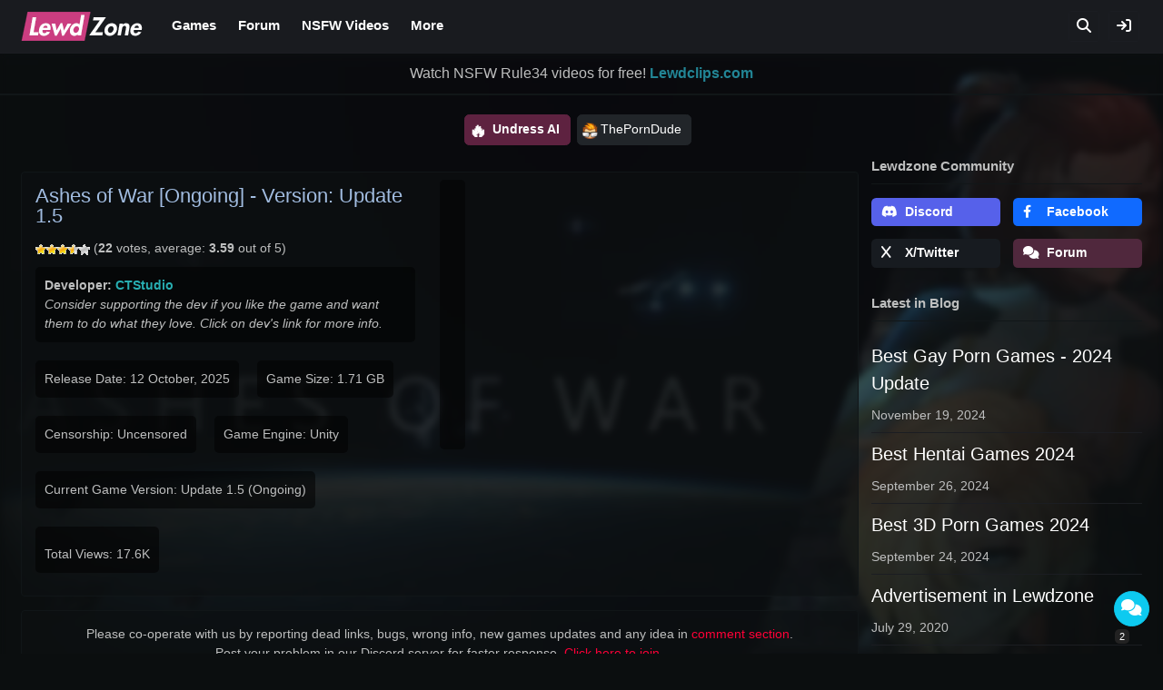

--- FILE ---
content_type: text/html; charset=UTF-8
request_url: https://lewdzone.com/game/ashes-of-war/
body_size: 36728
content:
<!doctype html><html lang="en-US"><head><script data-no-optimize="1">var litespeed_docref=sessionStorage.getItem("litespeed_docref");litespeed_docref&&(Object.defineProperty(document,"referrer",{get:function(){return litespeed_docref}}),sessionStorage.removeItem("litespeed_docref"));</script> <meta charset="UTF-8"><meta name="viewport" content="width=device-width, initial-scale=1"><link rel="profile" href="https://gmpg.org/xfn/11"><meta name="juicyads-site-verification" content="b49d25294cf4b5a936fc3cff1e7e08cc"><meta name="trafficjunky-site-verification" content="rssu4y62t" ><link rel="apple-touch-icon" sizes="180x180" href="https://lewdzone.com/wp-content/themes/lz/components/favicon/apple-touch-icon.png"><link rel="icon" type="image/png" sizes="32x32" href="https://lewdzone.com/wp-content/themes/lz/components/favicon/favicon-32x32.png"><link rel="icon" type="image/png" sizes="16x16" href="https://lewdzone.com/wp-content/themes/lz/components/favicon/favicon-16x16.png"><link rel="manifest" href="https://lewdzone.com/wp-content/themes/lz/components/favicon/site.webmanifest"><meta name="msapplication-TileColor" content="#121212"><meta name="theme-color" content="#121212"><meta property="og:site_name" content="LEWDzone.com"><meta property="og:locale" content="en_GB"><link rel="canonical" href="https://lewdzone.com/game/ashes-of-war/"><title>[Unity] Ashes of War - vUpdate 1.5 by CTStudio  Adult Porn Game Download Free For Android and PC</title><meta name="description" content="Ashes of War is Unity 18+ porn game from CTStudio. Download Latest Version Update 1.5 (Size: 1.71 GB) of Ashes of War adult sex game, Walkthrough for Windows, Android, Mac, and Linux."><meta property="og:title" content="[Unity] Ashes of War - Version: Update 1.5 18+ Game Free Download" /><meta property="og:type" content="article" /><meta property="og:image:url" content="https://lewdzone.com/wp-content/uploads/2023/08/Ashes-of-War-Adult-Game-Cover.webp" data-page-subject="true" /><meta property="og:image:alt" content="Logo of Ashes of War Adult Unity Game Cover" /><meta property="og:url" content="https://lewdzone.com/game/ashes-of-war/" /><style>body {
			--cover-background: url('https://lewdzone.com/wp-content/uploads/2023/08/Ashes-of-War-Adult-Game-Cover-329x196.webp');
		}</style><meta name='robots' content='max-image-preview:large' /><style>img:is([sizes="auto" i], [sizes^="auto," i]) { contain-intrinsic-size: 3000px 1500px }</style><link rel='dns-prefetch' href='//cdnjs.cloudflare.com' /><link rel='dns-prefetch' href='//fonts.googleapis.com' /><link data-optimized="2" rel="stylesheet" href="https://lewdzone.com/wp-content/litespeed/css/a3be89a82aa517cd3139f2160c60323e.css?ver=aefdc" /><style id='classic-theme-styles-inline-css' type='text/css'>/*! This file is auto-generated */
.wp-block-button__link{color:#fff;background-color:#32373c;border-radius:9999px;box-shadow:none;text-decoration:none;padding:calc(.667em + 2px) calc(1.333em + 2px);font-size:1.125em}.wp-block-file__button{background:#32373c;color:#fff;text-decoration:none}</style><style id='global-styles-inline-css' type='text/css'>:root{--wp--preset--aspect-ratio--square: 1;--wp--preset--aspect-ratio--4-3: 4/3;--wp--preset--aspect-ratio--3-4: 3/4;--wp--preset--aspect-ratio--3-2: 3/2;--wp--preset--aspect-ratio--2-3: 2/3;--wp--preset--aspect-ratio--16-9: 16/9;--wp--preset--aspect-ratio--9-16: 9/16;--wp--preset--color--black: #000000;--wp--preset--color--cyan-bluish-gray: #abb8c3;--wp--preset--color--white: #ffffff;--wp--preset--color--pale-pink: #f78da7;--wp--preset--color--vivid-red: #cf2e2e;--wp--preset--color--luminous-vivid-orange: #ff6900;--wp--preset--color--luminous-vivid-amber: #fcb900;--wp--preset--color--light-green-cyan: #7bdcb5;--wp--preset--color--vivid-green-cyan: #00d084;--wp--preset--color--pale-cyan-blue: #8ed1fc;--wp--preset--color--vivid-cyan-blue: #0693e3;--wp--preset--color--vivid-purple: #9b51e0;--wp--preset--gradient--vivid-cyan-blue-to-vivid-purple: linear-gradient(135deg,rgba(6,147,227,1) 0%,rgb(155,81,224) 100%);--wp--preset--gradient--light-green-cyan-to-vivid-green-cyan: linear-gradient(135deg,rgb(122,220,180) 0%,rgb(0,208,130) 100%);--wp--preset--gradient--luminous-vivid-amber-to-luminous-vivid-orange: linear-gradient(135deg,rgba(252,185,0,1) 0%,rgba(255,105,0,1) 100%);--wp--preset--gradient--luminous-vivid-orange-to-vivid-red: linear-gradient(135deg,rgba(255,105,0,1) 0%,rgb(207,46,46) 100%);--wp--preset--gradient--very-light-gray-to-cyan-bluish-gray: linear-gradient(135deg,rgb(238,238,238) 0%,rgb(169,184,195) 100%);--wp--preset--gradient--cool-to-warm-spectrum: linear-gradient(135deg,rgb(74,234,220) 0%,rgb(151,120,209) 20%,rgb(207,42,186) 40%,rgb(238,44,130) 60%,rgb(251,105,98) 80%,rgb(254,248,76) 100%);--wp--preset--gradient--blush-light-purple: linear-gradient(135deg,rgb(255,206,236) 0%,rgb(152,150,240) 100%);--wp--preset--gradient--blush-bordeaux: linear-gradient(135deg,rgb(254,205,165) 0%,rgb(254,45,45) 50%,rgb(107,0,62) 100%);--wp--preset--gradient--luminous-dusk: linear-gradient(135deg,rgb(255,203,112) 0%,rgb(199,81,192) 50%,rgb(65,88,208) 100%);--wp--preset--gradient--pale-ocean: linear-gradient(135deg,rgb(255,245,203) 0%,rgb(182,227,212) 50%,rgb(51,167,181) 100%);--wp--preset--gradient--electric-grass: linear-gradient(135deg,rgb(202,248,128) 0%,rgb(113,206,126) 100%);--wp--preset--gradient--midnight: linear-gradient(135deg,rgb(2,3,129) 0%,rgb(40,116,252) 100%);--wp--preset--font-size--small: 13px;--wp--preset--font-size--medium: 20px;--wp--preset--font-size--large: 36px;--wp--preset--font-size--x-large: 42px;--wp--preset--spacing--20: 0.44rem;--wp--preset--spacing--30: 0.67rem;--wp--preset--spacing--40: 1rem;--wp--preset--spacing--50: 1.5rem;--wp--preset--spacing--60: 2.25rem;--wp--preset--spacing--70: 3.38rem;--wp--preset--spacing--80: 5.06rem;--wp--preset--shadow--natural: 6px 6px 9px rgba(0, 0, 0, 0.2);--wp--preset--shadow--deep: 12px 12px 50px rgba(0, 0, 0, 0.4);--wp--preset--shadow--sharp: 6px 6px 0px rgba(0, 0, 0, 0.2);--wp--preset--shadow--outlined: 6px 6px 0px -3px rgba(255, 255, 255, 1), 6px 6px rgba(0, 0, 0, 1);--wp--preset--shadow--crisp: 6px 6px 0px rgba(0, 0, 0, 1);}:where(.is-layout-flex){gap: 0.5em;}:where(.is-layout-grid){gap: 0.5em;}body .is-layout-flex{display: flex;}.is-layout-flex{flex-wrap: wrap;align-items: center;}.is-layout-flex > :is(*, div){margin: 0;}body .is-layout-grid{display: grid;}.is-layout-grid > :is(*, div){margin: 0;}:where(.wp-block-columns.is-layout-flex){gap: 2em;}:where(.wp-block-columns.is-layout-grid){gap: 2em;}:where(.wp-block-post-template.is-layout-flex){gap: 1.25em;}:where(.wp-block-post-template.is-layout-grid){gap: 1.25em;}.has-black-color{color: var(--wp--preset--color--black) !important;}.has-cyan-bluish-gray-color{color: var(--wp--preset--color--cyan-bluish-gray) !important;}.has-white-color{color: var(--wp--preset--color--white) !important;}.has-pale-pink-color{color: var(--wp--preset--color--pale-pink) !important;}.has-vivid-red-color{color: var(--wp--preset--color--vivid-red) !important;}.has-luminous-vivid-orange-color{color: var(--wp--preset--color--luminous-vivid-orange) !important;}.has-luminous-vivid-amber-color{color: var(--wp--preset--color--luminous-vivid-amber) !important;}.has-light-green-cyan-color{color: var(--wp--preset--color--light-green-cyan) !important;}.has-vivid-green-cyan-color{color: var(--wp--preset--color--vivid-green-cyan) !important;}.has-pale-cyan-blue-color{color: var(--wp--preset--color--pale-cyan-blue) !important;}.has-vivid-cyan-blue-color{color: var(--wp--preset--color--vivid-cyan-blue) !important;}.has-vivid-purple-color{color: var(--wp--preset--color--vivid-purple) !important;}.has-black-background-color{background-color: var(--wp--preset--color--black) !important;}.has-cyan-bluish-gray-background-color{background-color: var(--wp--preset--color--cyan-bluish-gray) !important;}.has-white-background-color{background-color: var(--wp--preset--color--white) !important;}.has-pale-pink-background-color{background-color: var(--wp--preset--color--pale-pink) !important;}.has-vivid-red-background-color{background-color: var(--wp--preset--color--vivid-red) !important;}.has-luminous-vivid-orange-background-color{background-color: var(--wp--preset--color--luminous-vivid-orange) !important;}.has-luminous-vivid-amber-background-color{background-color: var(--wp--preset--color--luminous-vivid-amber) !important;}.has-light-green-cyan-background-color{background-color: var(--wp--preset--color--light-green-cyan) !important;}.has-vivid-green-cyan-background-color{background-color: var(--wp--preset--color--vivid-green-cyan) !important;}.has-pale-cyan-blue-background-color{background-color: var(--wp--preset--color--pale-cyan-blue) !important;}.has-vivid-cyan-blue-background-color{background-color: var(--wp--preset--color--vivid-cyan-blue) !important;}.has-vivid-purple-background-color{background-color: var(--wp--preset--color--vivid-purple) !important;}.has-black-border-color{border-color: var(--wp--preset--color--black) !important;}.has-cyan-bluish-gray-border-color{border-color: var(--wp--preset--color--cyan-bluish-gray) !important;}.has-white-border-color{border-color: var(--wp--preset--color--white) !important;}.has-pale-pink-border-color{border-color: var(--wp--preset--color--pale-pink) !important;}.has-vivid-red-border-color{border-color: var(--wp--preset--color--vivid-red) !important;}.has-luminous-vivid-orange-border-color{border-color: var(--wp--preset--color--luminous-vivid-orange) !important;}.has-luminous-vivid-amber-border-color{border-color: var(--wp--preset--color--luminous-vivid-amber) !important;}.has-light-green-cyan-border-color{border-color: var(--wp--preset--color--light-green-cyan) !important;}.has-vivid-green-cyan-border-color{border-color: var(--wp--preset--color--vivid-green-cyan) !important;}.has-pale-cyan-blue-border-color{border-color: var(--wp--preset--color--pale-cyan-blue) !important;}.has-vivid-cyan-blue-border-color{border-color: var(--wp--preset--color--vivid-cyan-blue) !important;}.has-vivid-purple-border-color{border-color: var(--wp--preset--color--vivid-purple) !important;}.has-vivid-cyan-blue-to-vivid-purple-gradient-background{background: var(--wp--preset--gradient--vivid-cyan-blue-to-vivid-purple) !important;}.has-light-green-cyan-to-vivid-green-cyan-gradient-background{background: var(--wp--preset--gradient--light-green-cyan-to-vivid-green-cyan) !important;}.has-luminous-vivid-amber-to-luminous-vivid-orange-gradient-background{background: var(--wp--preset--gradient--luminous-vivid-amber-to-luminous-vivid-orange) !important;}.has-luminous-vivid-orange-to-vivid-red-gradient-background{background: var(--wp--preset--gradient--luminous-vivid-orange-to-vivid-red) !important;}.has-very-light-gray-to-cyan-bluish-gray-gradient-background{background: var(--wp--preset--gradient--very-light-gray-to-cyan-bluish-gray) !important;}.has-cool-to-warm-spectrum-gradient-background{background: var(--wp--preset--gradient--cool-to-warm-spectrum) !important;}.has-blush-light-purple-gradient-background{background: var(--wp--preset--gradient--blush-light-purple) !important;}.has-blush-bordeaux-gradient-background{background: var(--wp--preset--gradient--blush-bordeaux) !important;}.has-luminous-dusk-gradient-background{background: var(--wp--preset--gradient--luminous-dusk) !important;}.has-pale-ocean-gradient-background{background: var(--wp--preset--gradient--pale-ocean) !important;}.has-electric-grass-gradient-background{background: var(--wp--preset--gradient--electric-grass) !important;}.has-midnight-gradient-background{background: var(--wp--preset--gradient--midnight) !important;}.has-small-font-size{font-size: var(--wp--preset--font-size--small) !important;}.has-medium-font-size{font-size: var(--wp--preset--font-size--medium) !important;}.has-large-font-size{font-size: var(--wp--preset--font-size--large) !important;}.has-x-large-font-size{font-size: var(--wp--preset--font-size--x-large) !important;}
:where(.wp-block-post-template.is-layout-flex){gap: 1.25em;}:where(.wp-block-post-template.is-layout-grid){gap: 1.25em;}
:where(.wp-block-columns.is-layout-flex){gap: 2em;}:where(.wp-block-columns.is-layout-grid){gap: 2em;}
:root :where(.wp-block-pullquote){font-size: 1.5em;line-height: 1.6;}</style><link rel='stylesheet' id='lz-fa-css' href='https://cdnjs.cloudflare.com/ajax/libs/font-awesome/6.2.1/css/all.min.css?ver=6.8.3' type='text/css' media='all' /><style id='wpdiscuz-frontend-css-inline-css' type='text/css'>#wpdcom .wpd-blog-administrator .wpd-comment-label{color:#ffffff;background-color:#FF0000;border:none}#wpdcom .wpd-blog-administrator .wpd-comment-author, #wpdcom .wpd-blog-administrator .wpd-comment-author a{color:#FF0000}#wpdcom.wpd-layout-1 .wpd-comment .wpd-blog-administrator .wpd-avatar img{border-color:#FF0000}#wpdcom.wpd-layout-2 .wpd-comment.wpd-reply .wpd-comment-wrap.wpd-blog-administrator{border-left:3px solid #FF0000}#wpdcom.wpd-layout-2 .wpd-comment .wpd-blog-administrator .wpd-avatar img{border-bottom-color:#FF0000}#wpdcom.wpd-layout-3 .wpd-blog-administrator .wpd-comment-subheader{border-top:1px dashed #FF0000}#wpdcom.wpd-layout-3 .wpd-reply .wpd-blog-administrator .wpd-comment-right{border-left:1px solid #FF0000}#wpdcom .wpd-blog-editor .wpd-comment-label{color:#ffffff;background-color:#FF0000;border:none}#wpdcom .wpd-blog-editor .wpd-comment-author, #wpdcom .wpd-blog-editor .wpd-comment-author a{color:#FF0000}#wpdcom.wpd-layout-1 .wpd-comment .wpd-blog-editor .wpd-avatar img{border-color:#FF0000}#wpdcom.wpd-layout-2 .wpd-comment.wpd-reply .wpd-comment-wrap.wpd-blog-editor{border-left:3px solid #FF0000}#wpdcom.wpd-layout-2 .wpd-comment .wpd-blog-editor .wpd-avatar img{border-bottom-color:#FF0000}#wpdcom.wpd-layout-3 .wpd-blog-editor .wpd-comment-subheader{border-top:1px dashed #FF0000}#wpdcom.wpd-layout-3 .wpd-reply .wpd-blog-editor .wpd-comment-right{border-left:1px solid #FF0000}#wpdcom .wpd-blog-author .wpd-comment-label{color:#ffffff;background-color:#000AFF;border:none}#wpdcom .wpd-blog-author .wpd-comment-author, #wpdcom .wpd-blog-author .wpd-comment-author a{color:#000AFF}#wpdcom.wpd-layout-1 .wpd-comment .wpd-blog-author .wpd-avatar img{border-color:#000AFF}#wpdcom.wpd-layout-2 .wpd-comment .wpd-blog-author .wpd-avatar img{border-bottom-color:#000AFF}#wpdcom.wpd-layout-3 .wpd-blog-author .wpd-comment-subheader{border-top:1px dashed #000AFF}#wpdcom.wpd-layout-3 .wpd-reply .wpd-blog-author .wpd-comment-right{border-left:1px solid #000AFF}#wpdcom .wpd-blog-contributor .wpd-comment-label{color:#ffffff;background-color:#1AFF00;border:none}#wpdcom .wpd-blog-contributor .wpd-comment-author, #wpdcom .wpd-blog-contributor .wpd-comment-author a{color:#1AFF00}#wpdcom.wpd-layout-1 .wpd-comment .wpd-blog-contributor .wpd-avatar img{border-color:#1AFF00}#wpdcom.wpd-layout-2 .wpd-comment .wpd-blog-contributor .wpd-avatar img{border-bottom-color:#1AFF00}#wpdcom.wpd-layout-3 .wpd-blog-contributor .wpd-comment-subheader{border-top:1px dashed #1AFF00}#wpdcom.wpd-layout-3 .wpd-reply .wpd-blog-contributor .wpd-comment-right{border-left:1px solid #1AFF00}#wpdcom .wpd-blog-subscriber .wpd-comment-label{color:#ffffff;background-color:#F9FF00;border:none}#wpdcom .wpd-blog-subscriber .wpd-comment-author, #wpdcom .wpd-blog-subscriber .wpd-comment-author a{color:#F9FF00}#wpdcom.wpd-layout-2 .wpd-comment .wpd-blog-subscriber .wpd-avatar img{border-bottom-color:#F9FF00}#wpdcom.wpd-layout-3 .wpd-blog-subscriber .wpd-comment-subheader{border-top:1px dashed #F9FF00}#wpdcom .wpd-blog-bbp_keymaster .wpd-comment-label{color:#ffffff;background-color:#00B38F;border:none}#wpdcom .wpd-blog-bbp_keymaster .wpd-comment-author, #wpdcom .wpd-blog-bbp_keymaster .wpd-comment-author a{color:#00B38F}#wpdcom.wpd-layout-1 .wpd-comment .wpd-blog-bbp_keymaster .wpd-avatar img{border-color:#00B38F}#wpdcom.wpd-layout-2 .wpd-comment .wpd-blog-bbp_keymaster .wpd-avatar img{border-bottom-color:#00B38F}#wpdcom.wpd-layout-3 .wpd-blog-bbp_keymaster .wpd-comment-subheader{border-top:1px dashed #00B38F}#wpdcom.wpd-layout-3 .wpd-reply .wpd-blog-bbp_keymaster .wpd-comment-right{border-left:1px solid #00B38F}#wpdcom .wpd-blog-bbp_moderator .wpd-comment-label{color:#ffffff;background-color:#00B38F;border:none}#wpdcom .wpd-blog-bbp_moderator .wpd-comment-author, #wpdcom .wpd-blog-bbp_moderator .wpd-comment-author a{color:#00B38F}#wpdcom.wpd-layout-1 .wpd-comment .wpd-blog-bbp_moderator .wpd-avatar img{border-color:#00B38F}#wpdcom.wpd-layout-2 .wpd-comment .wpd-blog-bbp_moderator .wpd-avatar img{border-bottom-color:#00B38F}#wpdcom.wpd-layout-3 .wpd-blog-bbp_moderator .wpd-comment-subheader{border-top:1px dashed #00B38F}#wpdcom.wpd-layout-3 .wpd-reply .wpd-blog-bbp_moderator .wpd-comment-right{border-left:1px solid #00B38F}#wpdcom .wpd-blog-bbp_participant .wpd-comment-label{color:#ffffff;background-color:#00B38F;border:none}#wpdcom .wpd-blog-bbp_participant .wpd-comment-author, #wpdcom .wpd-blog-bbp_participant .wpd-comment-author a{color:#00B38F}#wpdcom.wpd-layout-1 .wpd-comment .wpd-blog-bbp_participant .wpd-avatar img{border-color:#00B38F}#wpdcom.wpd-layout-2 .wpd-comment .wpd-blog-bbp_participant .wpd-avatar img{border-bottom-color:#00B38F}#wpdcom.wpd-layout-3 .wpd-blog-bbp_participant .wpd-comment-subheader{border-top:1px dashed #00B38F}#wpdcom.wpd-layout-3 .wpd-reply .wpd-blog-bbp_participant .wpd-comment-right{border-left:1px solid #00B38F}#wpdcom .wpd-blog-bbp_spectator .wpd-comment-label{color:#ffffff;background-color:#00B38F;border:none}#wpdcom .wpd-blog-bbp_spectator .wpd-comment-author, #wpdcom .wpd-blog-bbp_spectator .wpd-comment-author a{color:#00B38F}#wpdcom.wpd-layout-1 .wpd-comment .wpd-blog-bbp_spectator .wpd-avatar img{border-color:#00B38F}#wpdcom.wpd-layout-2 .wpd-comment .wpd-blog-bbp_spectator .wpd-avatar img{border-bottom-color:#00B38F}#wpdcom.wpd-layout-3 .wpd-blog-bbp_spectator .wpd-comment-subheader{border-top:1px dashed #00B38F}#wpdcom.wpd-layout-3 .wpd-reply .wpd-blog-bbp_spectator .wpd-comment-right{border-left:1px solid #00B38F}#wpdcom .wpd-blog-bbp_blocked .wpd-comment-label{color:#ffffff;background-color:#00B38F;border:none}#wpdcom .wpd-blog-bbp_blocked .wpd-comment-author, #wpdcom .wpd-blog-bbp_blocked .wpd-comment-author a{color:#00B38F}#wpdcom.wpd-layout-1 .wpd-comment .wpd-blog-bbp_blocked .wpd-avatar img{border-color:#00B38F}#wpdcom.wpd-layout-2 .wpd-comment .wpd-blog-bbp_blocked .wpd-avatar img{border-bottom-color:#00B38F}#wpdcom.wpd-layout-3 .wpd-blog-bbp_blocked .wpd-comment-subheader{border-top:1px dashed #00B38F}#wpdcom.wpd-layout-3 .wpd-reply .wpd-blog-bbp_blocked .wpd-comment-right{border-left:1px solid #00B38F}#wpdcom .wpd-blog-post_author .wpd-comment-label{color:#ffffff;background-color:#FF0000;border:none}#wpdcom .wpd-blog-post_author .wpd-comment-author, #wpdcom .wpd-blog-post_author .wpd-comment-author a{color:#FF0000}#wpdcom .wpd-blog-post_author .wpd-avatar img{border-color:#FF0000}#wpdcom.wpd-layout-1 .wpd-comment .wpd-blog-post_author .wpd-avatar img{border-color:#FF0000}#wpdcom.wpd-layout-2 .wpd-comment.wpd-reply .wpd-comment-wrap.wpd-blog-post_author{border-left:3px solid #FF0000}#wpdcom.wpd-layout-2 .wpd-comment .wpd-blog-post_author .wpd-avatar img{border-bottom-color:#FF0000}#wpdcom.wpd-layout-3 .wpd-blog-post_author .wpd-comment-subheader{border-top:1px dashed #FF0000}#wpdcom.wpd-layout-3 .wpd-reply .wpd-blog-post_author .wpd-comment-right{border-left:1px solid #FF0000}#wpdcom .wpd-blog-guest .wpd-comment-label{color:#ffffff;background-color:#00EEFF;border:none}#wpdcom .wpd-blog-guest .wpd-comment-author, #wpdcom .wpd-blog-guest .wpd-comment-author a{color:#00EEFF}#wpdcom.wpd-layout-3 .wpd-blog-guest .wpd-comment-subheader{border-top:1px dashed #00EEFF}#comments, #respond, .comments-area, #wpdcom{}#wpdcom .ql-editor > *{color:#777777}#wpdcom .ql-editor::before{}#wpdcom .ql-toolbar{border:1px solid #DDDDDD;border-top:none}#wpdcom .ql-container{border:1px solid #DDDDDD;border-bottom:none}#wpdcom .wpd-form-row .wpdiscuz-item input[type="text"], #wpdcom .wpd-form-row .wpdiscuz-item input[type="email"], #wpdcom .wpd-form-row .wpdiscuz-item input[type="url"], #wpdcom .wpd-form-row .wpdiscuz-item input[type="color"], #wpdcom .wpd-form-row .wpdiscuz-item input[type="date"], #wpdcom .wpd-form-row .wpdiscuz-item input[type="datetime"], #wpdcom .wpd-form-row .wpdiscuz-item input[type="datetime-local"], #wpdcom .wpd-form-row .wpdiscuz-item input[type="month"], #wpdcom .wpd-form-row .wpdiscuz-item input[type="number"], #wpdcom .wpd-form-row .wpdiscuz-item input[type="time"], #wpdcom textarea, #wpdcom select{border:1px solid #DDDDDD;color:#777777}#wpdcom .wpd-form-row .wpdiscuz-item textarea{border:1px solid #DDDDDD}#wpdcom input::placeholder, #wpdcom textarea::placeholder, #wpdcom input::-moz-placeholder, #wpdcom textarea::-webkit-input-placeholder{}#wpdcom .wpd-comment-text{color:#777777}#wpdcom .wpd-thread-head .wpd-thread-info{border-bottom:2px solid #00EEFF}#wpdcom .wpd-thread-head .wpd-thread-info.wpd-reviews-tab svg{fill:#00EEFF}#wpdcom .wpd-thread-head .wpdiscuz-user-settings{border-bottom:2px solid #00EEFF}#wpdcom .wpd-thread-head .wpdiscuz-user-settings:hover{color:#00EEFF}#wpdcom .wpd-comment .wpd-follow-link:hover{color:#00EEFF}#wpdcom .wpd-comment-status .wpd-sticky{color:#00EEFF}#wpdcom .wpd-thread-filter .wpdf-active{color:#00EEFF;border-bottom-color:#00EEFF}#wpdcom .wpd-comment-info-bar{border:1px dashed #33f2ff;background:#e6feff}#wpdcom .wpd-comment-info-bar .wpd-current-view i{color:#00EEFF}#wpdcom .wpd-filter-view-all:hover{background:#00EEFF}#wpdcom .wpdiscuz-item .wpdiscuz-rating > label{color:#DDDDDD}#wpdcom .wpdiscuz-item .wpdiscuz-rating:not(:checked) > label:hover, .wpdiscuz-rating:not(:checked) > label:hover ~ label{}#wpdcom .wpdiscuz-item .wpdiscuz-rating > input ~ label:hover, #wpdcom .wpdiscuz-item .wpdiscuz-rating > input:not(:checked) ~ label:hover ~ label, #wpdcom .wpdiscuz-item .wpdiscuz-rating > input:not(:checked) ~ label:hover ~ label{color:#FFED85}#wpdcom .wpdiscuz-item .wpdiscuz-rating > input:checked ~ label:hover, #wpdcom .wpdiscuz-item .wpdiscuz-rating > input:checked ~ label:hover, #wpdcom .wpdiscuz-item .wpdiscuz-rating > label:hover ~ input:checked ~ label, #wpdcom .wpdiscuz-item .wpdiscuz-rating > input:checked + label:hover ~ label, #wpdcom .wpdiscuz-item .wpdiscuz-rating > input:checked ~ label:hover ~ label, .wpd-custom-field .wcf-active-star, #wpdcom .wpdiscuz-item .wpdiscuz-rating > input:checked ~ label{color:#FFD700}#wpd-post-rating .wpd-rating-wrap .wpd-rating-stars svg .wpd-star{fill:#DDDDDD}#wpd-post-rating .wpd-rating-wrap .wpd-rating-stars svg .wpd-active{fill:#FFD700}#wpd-post-rating .wpd-rating-wrap .wpd-rate-starts svg .wpd-star{fill:#DDDDDD}#wpd-post-rating .wpd-rating-wrap .wpd-rate-starts:hover svg .wpd-star{fill:#FFED85}#wpd-post-rating.wpd-not-rated .wpd-rating-wrap .wpd-rate-starts svg:hover ~ svg .wpd-star{fill:#DDDDDD}.wpdiscuz-post-rating-wrap .wpd-rating .wpd-rating-wrap .wpd-rating-stars svg .wpd-star{fill:#DDDDDD}.wpdiscuz-post-rating-wrap .wpd-rating .wpd-rating-wrap .wpd-rating-stars svg .wpd-active{fill:#FFD700}#wpdcom .wpd-comment .wpd-follow-active{color:#ff7a00}#wpdcom .page-numbers{color:#555;border:#555 1px solid}#wpdcom span.current{background:#555}#wpdcom.wpd-layout-1 .wpd-new-loaded-comment > .wpd-comment-wrap > .wpd-comment-right{background:#FFFAD6}#wpdcom.wpd-layout-2 .wpd-new-loaded-comment.wpd-comment > .wpd-comment-wrap > .wpd-comment-right{background:#FFFAD6}#wpdcom.wpd-layout-2 .wpd-new-loaded-comment.wpd-comment.wpd-reply > .wpd-comment-wrap > .wpd-comment-right{background:transparent}#wpdcom.wpd-layout-2 .wpd-new-loaded-comment.wpd-comment.wpd-reply > .wpd-comment-wrap{background:#FFFAD6}#wpdcom.wpd-layout-3 .wpd-new-loaded-comment.wpd-comment > .wpd-comment-wrap > .wpd-comment-right{background:#FFFAD6}#wpdcom .wpd-follow:hover i, #wpdcom .wpd-unfollow:hover i, #wpdcom .wpd-comment .wpd-follow-active:hover i{color:#00EEFF}#wpdcom .wpdiscuz-readmore{cursor:pointer;color:#00EEFF}.wpd-custom-field .wcf-pasiv-star, #wpcomm .wpdiscuz-item .wpdiscuz-rating > label{color:#DDDDDD}.wpd-wrapper .wpd-list-item.wpd-active{border-top:3px solid #00EEFF}#wpdcom.wpd-layout-2 .wpd-comment.wpd-reply.wpd-unapproved-comment .wpd-comment-wrap{border-left:3px solid #FFFAD6}#wpdcom.wpd-layout-3 .wpd-comment.wpd-reply.wpd-unapproved-comment .wpd-comment-right{border-left:1px solid #FFFAD6}#wpdcom .wpd-prim-button{background-color:#555555;color:#FFFFFF}#wpdcom .wpd_label__check i.wpdicon-on{color:#555555;border:1px solid #aaaaaa}#wpd-bubble-wrapper #wpd-bubble-all-comments-count{color:#1DB99A}#wpd-bubble-wrapper > div{background-color:#1DB99A}#wpd-bubble-wrapper > #wpd-bubble #wpd-bubble-add-message{background-color:#1DB99A}#wpd-bubble-wrapper > #wpd-bubble #wpd-bubble-add-message::before{border-left-color:#1DB99A;border-right-color:#1DB99A}#wpd-bubble-wrapper.wpd-right-corner > #wpd-bubble #wpd-bubble-add-message::before{border-left-color:#1DB99A;border-right-color:#1DB99A}.wpd-inline-icon-wrapper path.wpd-inline-icon-first{fill:#1DB99A}.wpd-inline-icon-count{background-color:#1DB99A}.wpd-inline-icon-count::before{border-right-color:#1DB99A}.wpd-inline-form-wrapper::before{border-bottom-color:#1DB99A}.wpd-inline-form-question{background-color:#1DB99A}.wpd-inline-form{background-color:#1DB99A}.wpd-last-inline-comments-wrapper{border-color:#1DB99A}.wpd-last-inline-comments-wrapper::before{border-bottom-color:#1DB99A}.wpd-last-inline-comments-wrapper .wpd-view-all-inline-comments{background:#1DB99A}.wpd-last-inline-comments-wrapper .wpd-view-all-inline-comments:hover,.wpd-last-inline-comments-wrapper .wpd-view-all-inline-comments:active,.wpd-last-inline-comments-wrapper .wpd-view-all-inline-comments:focus{background-color:#1DB99A}#wpdcom .ql-snow .ql-tooltip[data-mode="link"]::before{content:"Enter link:"}#wpdcom .ql-snow .ql-tooltip.ql-editing a.ql-action::after{content:"Save"}.comments-area{width:auto}</style> <script type="litespeed/javascript" data-src="https://lewdzone.com/wp-includes/js/jquery/jquery.min.js" id="jquery-core-js"></script> <link rel="https://api.w.org/" href="https://lewdzone.com/wp-json/" /><link rel="EditURI" type="application/rsd+xml" title="RSD" href="https://lewdzone.com/xmlrpc.php?rsd" /><meta name="generator" content="WordPress 6.8.3" /><link rel="canonical" href="https://lewdzone.com/game/ashes-of-war/" /><link rel='shortlink' href='https://lewdzone.com/?p=156976' /><link rel="alternate" title="oEmbed (JSON)" type="application/json+oembed" href="https://lewdzone.com/wp-json/oembed/1.0/embed?url=https%3A%2F%2Flewdzone.com%2Fgame%2Fashes-of-war%2F" /><link rel="alternate" title="oEmbed (XML)" type="text/xml+oembed" href="https://lewdzone.com/wp-json/oembed/1.0/embed?url=https%3A%2F%2Flewdzone.com%2Fgame%2Fashes-of-war%2F&#038;format=xml" /><style type="text/css">.site-title,
			.site-description {
				position: absolute;
				clip: rect(1px, 1px, 1px, 1px);
			}</style></head><body class="wp-singular lz_games-template-default single single-lz_games postid-156976 wp-custom-logo wp-theme-lz"><div id="page" class="site"><div class="bg-blur d-none d-sm-block"></div><header id="masthead" class="site-header"><div class="site-margin"><div class="site-branding">
<a href="https://lewdzone.com/" class="custom-logo-link" rel="home"><img data-lazyloaded="1" src="[data-uri]" width="134" height="32" data-src="https://lewdzone.com/wp-content/uploads/2021/04/Lewdzone_logo_2021.png" class="custom-logo" alt="Lewdzone - Adult Games Logo" decoding="async" /></a><p class="site-title"><a href="https://lewdzone.com/" rel="home">Lewdzone.com</a></p><p class="site-description">Free 18+ Adult XXX Games</p></div><nav id="site-navigation" class="main-navigation">
<button class="menu-toggle" aria-controls="primary-menu" aria-expanded="false"><i class="fa fa-bars"></i></button><div class="menu-primary-menu-container"><ul id="primary-menu" class="menu"><li id="menu-item-287884" class="menu-item menu-item-type-custom menu-item-object-custom menu-item-has-children menu-item-287884"><a href="/games">Games</a><ul class="sub-menu"><li id="menu-item-287894" class="menu-item menu-item-type-custom menu-item-object-custom menu-item-287894"><a href="/game-genres/">Game Genres</a></li><li id="menu-item-287885" class="menu-item menu-item-type-custom menu-item-object-custom menu-item-287885"><a href="https://lewdzone.com/a-z-games/">A-Z Index</a></li><li id="menu-item-287890" class="menu-item menu-item-type-custom menu-item-object-custom menu-item-287890"><a href="/games/?platform=PC">Windows Games</a></li><li id="menu-item-287895" class="menu-item menu-item-type-custom menu-item-object-custom menu-item-287895"><a href="/games/?platform=Android">Android Games</a></li><li id="menu-item-287897" class="menu-item menu-item-type-custom menu-item-object-custom menu-item-287897"><a href="/games/?platform=Linux">Linux Games</a></li><li id="menu-item-287898" class="menu-item menu-item-type-custom menu-item-object-custom menu-item-287898"><a href="/games/?platform=Mac">Mac Games</a></li></ul></li><li id="menu-item-287886" class="menu-item menu-item-type-custom menu-item-object-custom menu-item-has-children menu-item-287886"><a href="https://forum.lewdzone.com">Forum</a><ul class="sub-menu"><li id="menu-item-287899" class="menu-item menu-item-type-custom menu-item-object-custom menu-item-287899"><a href="https://forum.lewdzone.com/c/meta/game-request/7">Request a Game</a></li><li id="menu-item-287900" class="menu-item menu-item-type-custom menu-item-object-custom menu-item-287900"><a href="https://forum.lewdzone.com/c/meta/broken-links/8">Broken Links?</a></li></ul></li><li id="menu-item-287912" class="menu-item menu-item-type-custom menu-item-object-custom menu-item-287912"><a href="https://lewdclips.com">NSFW Videos</a></li><li id="menu-item-287901" class="menu-item menu-item-type-custom menu-item-object-custom menu-item-has-children menu-item-287901"><a href="#">More</a><ul class="sub-menu"><li id="menu-item-287902" class="menu-item menu-item-type-custom menu-item-object-custom menu-item-287902"><a href="/blog/">Blog</a></li><li id="menu-item-287903" class="menu-item menu-item-type-custom menu-item-object-custom menu-item-287903"><a href="https://discord.gg/yWuYPHM">Discord</a></li><li id="menu-item-287904" class="menu-item menu-item-type-custom menu-item-object-custom menu-item-287904"><a href="https://facebook.com/Lewdzone">Facebook Page</a></li><li id="menu-item-287908" class="menu-item menu-item-type-custom menu-item-object-custom menu-item-287908"><a href="/privacy-policy/">Privacy Policy</a></li><li id="menu-item-287911" class="menu-item menu-item-type-custom menu-item-object-custom menu-item-287911"><a href="/advertise/">Advertise</a></li></ul></li></ul></div></nav><div class="search-btn">
<a href="#search-form" class="toggle-search"><i class="fa fa-search"></i></a>
<a href="https://lewdzone.com/wp-login.php?redirect_to=%2Fgame%2Fashes-of-war%2F"><i class="fa fa-sign-in"></i></a></div></div><div class="clear"></div><div class="search-bar" style="display: none;"><div class="site-margin"><form role="search" method="get" class="search-form" id="search-form" action="https://lewdzone.com/games/">
<button class="search-submit"><i class="fa fa-search"></i></button><div class="search-div"><input id="searchfield" class="search-field" placeholder="Search Adult Games, Videos Images etc." value="" name="q" type="search"></div></form></div></div></header><div class="clear-head"></div><div class="notice-text">
Watch NSFW Rule34 videos for free! <a href="https://lewdclips.com" target="_blank" rel="nofollow" class="attatchment">Lewdclips.com</a></div><div class="site-margin promo mt-4 mb-3"><div class="d-flex justify-content-center">
<a class="btn btn-danger ai-xcld me-2" href="https://rr.rndomnm.com/690369fed92947bbde32020e" target="_blank" rel="nofollow"><span>🔥</span> Undress AI</a>
<a class="btn btn-dark tpd me-2" href="https://theporndude.com/" target="_blank" rel="nofollow">ThePornDude</a></div></div><div id="content" class="site-content"><a aria-label="Jump to comments" class="btn btn-info btn-jumptocomment text-white" href="#comments">
<i class="fa fa-comments" aria-hidden="true"></i>
<span class="totalComments">2</span></a><div class="container-block site-margin"><div class="row"><div class="col-xs-12 col-md-9"><div id="primary" class="content-area"><main id="main" class="site-main"><div class="content-block"><div class="row"><div class="col-xs-12 col-sm-6"><h1 class="post-title">Ashes of War [Ongoing] - Version: Update 1.5</h1><div id="post-ratings-156976" class="post-ratings" itemscope itemtype="https://schema.org/Game" data-nonce="cc53823066"><img data-lazyloaded="1" src="[data-uri]" width="12" height="12" id="rating_156976_1" data-src="https://lewdzone.com/wp-content/plugins/wp-postratings/images/stars/rating_on.gif" alt="1 Star" title="1 Star" onmouseover="current_rating(156976, 1, '1 Star');" onmouseout="ratings_off(3.6, 4, 0);" onclick="rate_post();" onkeypress="rate_post();" style="cursor: pointer; border: 0px;" /><img data-lazyloaded="1" src="[data-uri]" width="12" height="12" id="rating_156976_2" data-src="https://lewdzone.com/wp-content/plugins/wp-postratings/images/stars/rating_on.gif" alt="2 Stars" title="2 Stars" onmouseover="current_rating(156976, 2, '2 Stars');" onmouseout="ratings_off(3.6, 4, 0);" onclick="rate_post();" onkeypress="rate_post();" style="cursor: pointer; border: 0px;" /><img data-lazyloaded="1" src="[data-uri]" width="12" height="12" id="rating_156976_3" data-src="https://lewdzone.com/wp-content/plugins/wp-postratings/images/stars/rating_on.gif" alt="3 Stars" title="3 Stars" onmouseover="current_rating(156976, 3, '3 Stars');" onmouseout="ratings_off(3.6, 4, 0);" onclick="rate_post();" onkeypress="rate_post();" style="cursor: pointer; border: 0px;" /><img data-lazyloaded="1" src="[data-uri]" width="12" height="12" id="rating_156976_4" data-src="https://lewdzone.com/wp-content/plugins/wp-postratings/images/stars/rating_half.gif" alt="4 Stars" title="4 Stars" onmouseover="current_rating(156976, 4, '4 Stars');" onmouseout="ratings_off(3.6, 4, 0);" onclick="rate_post();" onkeypress="rate_post();" style="cursor: pointer; border: 0px;" /><img data-lazyloaded="1" src="[data-uri]" width="12" height="12" id="rating_156976_5" data-src="https://lewdzone.com/wp-content/plugins/wp-postratings/images/stars/rating_off.gif" alt="5 Stars" title="5 Stars" onmouseover="current_rating(156976, 5, '5 Stars');" onmouseout="ratings_off(3.6, 4, 0);" onclick="rate_post();" onkeypress="rate_post();" style="cursor: pointer; border: 0px;" /> (<strong>22</strong> votes, average: <strong>3.59</strong> out of 5)<br /><span class="post-ratings-text" id="ratings_156976_text"></span><meta itemprop="name" content="Ashes of War" /><meta itemprop="headline" content="Ashes of War" /><meta itemprop="description" content="Thrown into a century long war between the Union and the Kingdoms, a lone starship Captain decides to rebel against his fate. Join him in his galactic journey and discover the various stories that can..." /><meta itemprop="datePublished" content="2023-08-10T16:31:09-04:00" /><meta itemprop="dateModified" content="2025-10-14T14:25:57-04:00" /><meta itemprop="url" content="https://lewdzone.com/game/ashes-of-war/" /><meta itemprop="author" content="Carlo" /><meta itemprop="mainEntityOfPage" content="https://lewdzone.com/game/ashes-of-war/" /><div style="display: none;" itemprop="image" itemscope itemtype="https://schema.org/ImageObject"><meta itemprop="url" content="https://lewdzone.com/wp-content/uploads/2023/08/Ashes-of-War-Adult-Game-Cover-143x85.webp" /><meta itemprop="width" content="143" /><meta itemprop="height" content="85" /></div><div style="display: none;" itemprop="publisher" itemscope itemtype="https://schema.org/Organization"><meta itemprop="name" content="Lewdzone.com" /><meta itemprop="url" content="https://lewdzone.com" /><div itemprop="logo" itemscope itemtype="https://schema.org/ImageObject"><meta itemprop="url" content="https://lewdzone.com/wp-content/uploads/2021/04/Lewdzone_logo_2021.png" /></div></div><div style="display: none;" itemprop="aggregateRating" itemscope itemtype="https://schema.org/AggregateRating"><meta itemprop="bestRating" content="5" /><meta itemprop="worstRating" content="1" /><meta itemprop="ratingValue" content="3.59" /><meta itemprop="ratingCount" content="22" /></div></div><div class="info-group"><p class="dev"><strong>Developer: 									<a href="https://www.patreon.com/user?u=83215013" rel="nofollow" target="_blank">
CTStudio									</a>
</strong><br><i>Consider supporting the dev if you like the game and want them to do what they love. Click on dev's link for more info.</i></p><p>Release Date: 12 October, 2025</p><p>Game Size: 1.71 GB</p><p>Censorship: Uncensored</p><p>Game Engine: Unity</p><p>Current Game Version: Update 1.5 (Ongoing)</p><p>
<span class="entry-view">Total Views: 17.6K</span></p></div></div><div class="col-xs-12 col-sm-6"><div class="widget_text item games f8rpo"><div class="textwidget custom-html-widget">
 <script type="text/javascript" data-cfasync="false" async src="https://poweredby.jads.co/js/jads.js"></script> <ins id="678096" data-width="300" data-height="262"></ins> <script type="text/javascript" data-cfasync="false" async>(adsbyjuicy = window.adsbyjuicy || []).push({"adzone":678096});</script> </div></div></div></div></div><div class="content-block contribute-text text-center">
<span>
Please co-operate with us by reporting dead links, bugs, wrong info, new games updates and any idea in <a href="#comments">comment section</a>.<br>Post your problem in our Discord server for faster response. <a href="https://discord.gg/yWuYPHM" target="_blank">Click here to join</a>.</span></div><div class="widget_text Leaderboard f8rpo"><div class="textwidget custom-html-widget">
 <script type="text/javascript" data-cfasync="false" async src="https://poweredby.jads.co/js/jads.js"></script> <ins id="678097" data-width="728" data-height="90"></ins> <script type="text/javascript" data-cfasync="false">(adsbyjuicy = window.adsbyjuicy || []).push({"adzone":678097});</script> </div></div><div class="taglist">
<span class="tags"><i class="fa fa-tags" ></i> Genres</span><a class="2dcg" href="https://lewdzone.com/game-genre/2dcg/" rel="tag">2DCG</a><a class="animated" href="https://lewdzone.com/game-genre/animated/" rel="tag">Animated</a><a class="big-ass" href="https://lewdzone.com/game-genre/big-ass/" rel="tag">Big Ass</a><a class="big-tits" href="https://lewdzone.com/game-genre/big-tits/" rel="tag">Big Tits</a><a class="creampie" href="https://lewdzone.com/game-genre/creampie/" rel="tag">Creampie</a><a class="harem" href="https://lewdzone.com/game-genre/harem/" rel="tag">Harem</a><a class="male-protagonist" href="https://lewdzone.com/game-genre/male-protagonist/" rel="tag">Male Protagonist</a><a class="masturbation" href="https://lewdzone.com/game-genre/masturbation/" rel="tag">Masturbation</a><a class="oral-sex" href="https://lewdzone.com/game-genre/oral-sex/" rel="tag">Oral Sex</a><a class="romance" href="https://lewdzone.com/game-genre/romance/" rel="tag">Romance</a><a class="sci-fi" href="https://lewdzone.com/game-genre/sci-fi/" rel="tag">Sci-Fi</a><a class="vaginal-sex" href="https://lewdzone.com/game-genre/vaginal-sex/" rel="tag">Vaginal Sex</a><a class="visual-novel" href="https://lewdzone.com/game-genre/visual-novel/" rel="tag">Visual Novel</a></div><div class="content-block main-content"><h3><i class="fa fa-info-circle"></i> Game Informations</h3><p>Thrown into a century long war between the Union and the Kingdoms, a lone starship Captain decides to rebel against his fate. Join him in his galactic journey and discover the various stories that can still bloom in the Ashes of War.<br />
A straightforward Military Sci-fi VN for romance enthusiasts.​</p><p><span style="color: #ffff99;">New Variables may kill old saves. If a choice makes the game &#8220;crash&#8221; , there&#8217;s unfortunately no fix. Start a new game.</span><br />
<span style="color: #ffff99;">1.27 saves should be compatible. Half the battles are broken, fix</span> <a href="https://fileknot.io/745b41db24eba878/AoW_1.29Fix.zip"><b><u><i>HERE</i></u></b></a> (<a href="https://transfaze.com/opww1ifjnbcw/AoW_1.29Fix.zip.html">Mirror</a>).</p><div><div id='gallery-2' class='gallery galleryid-156976 gallery-columns-8 gallery-size-thumbnail'><figure class='gallery-item'><div class='gallery-icon landscape'>
<a href="https://lewdzone.com/wp-content/uploads/2023/08/Ashes-of-War-Adult-Game-Screenshot-1.webp" data-slb-active="1" data-slb-asset="774679202" data-slb-internal="0" data-slb-group="156976"><img data-lazyloaded="1" src="[data-uri]" decoding="async" width="143" height="85" data-src="https://lewdzone.com/wp-content/uploads/2023/08/Ashes-of-War-Adult-Game-Screenshot-1-143x85.webp" class="attachment-thumbnail size-thumbnail" alt="Ashes of War Adult Game Screenshot (1)" data-srcset="https://lewdzone.com/wp-content/uploads/2023/08/Ashes-of-War-Adult-Game-Screenshot-1-143x85.webp 143w, https://lewdzone.com/wp-content/uploads/2023/08/Ashes-of-War-Adult-Game-Screenshot-1-329x196.webp 329w, https://lewdzone.com/wp-content/uploads/2023/08/Ashes-of-War-Adult-Game-Screenshot-1-215x129.webp 215w" data-sizes="(max-width: 143px) 100vw, 143px" /></a></div></figure><figure class='gallery-item'><div class='gallery-icon landscape'>
<a href="https://lewdzone.com/wp-content/uploads/2023/08/Ashes-of-War-Adult-Game-Screenshot-2.webp" data-slb-active="1" data-slb-asset="1581609850" data-slb-internal="0" data-slb-group="156976"><img data-lazyloaded="1" src="[data-uri]" decoding="async" width="143" height="85" data-src="https://lewdzone.com/wp-content/uploads/2023/08/Ashes-of-War-Adult-Game-Screenshot-2-143x85.webp" class="attachment-thumbnail size-thumbnail" alt="Ashes of War Adult Game Screenshot (2)" data-srcset="https://lewdzone.com/wp-content/uploads/2023/08/Ashes-of-War-Adult-Game-Screenshot-2-143x85.webp 143w, https://lewdzone.com/wp-content/uploads/2023/08/Ashes-of-War-Adult-Game-Screenshot-2-329x196.webp 329w, https://lewdzone.com/wp-content/uploads/2023/08/Ashes-of-War-Adult-Game-Screenshot-2-215x129.webp 215w" data-sizes="(max-width: 143px) 100vw, 143px" /></a></div></figure><figure class='gallery-item'><div class='gallery-icon landscape'>
<a href="https://lewdzone.com/wp-content/uploads/2023/08/Ashes-of-War-Adult-Game-Screenshot-3.webp" data-slb-active="1" data-slb-asset="50627401" data-slb-internal="0" data-slb-group="156976"><img data-lazyloaded="1" src="[data-uri]" decoding="async" width="143" height="85" data-src="https://lewdzone.com/wp-content/uploads/2023/08/Ashes-of-War-Adult-Game-Screenshot-3-143x85.webp" class="attachment-thumbnail size-thumbnail" alt="Ashes of War Adult Game Screenshot (3)" data-srcset="https://lewdzone.com/wp-content/uploads/2023/08/Ashes-of-War-Adult-Game-Screenshot-3-143x85.webp 143w, https://lewdzone.com/wp-content/uploads/2023/08/Ashes-of-War-Adult-Game-Screenshot-3-329x196.webp 329w, https://lewdzone.com/wp-content/uploads/2023/08/Ashes-of-War-Adult-Game-Screenshot-3-215x129.webp 215w" data-sizes="(max-width: 143px) 100vw, 143px" /></a></div></figure><figure class='gallery-item'><div class='gallery-icon landscape'>
<a href="https://lewdzone.com/wp-content/uploads/2023/08/Ashes-of-War-Adult-Game-Screenshot-4.webp" data-slb-active="1" data-slb-asset="2077254837" data-slb-internal="0" data-slb-group="156976"><img data-lazyloaded="1" src="[data-uri]" loading="lazy" decoding="async" width="143" height="85" data-src="https://lewdzone.com/wp-content/uploads/2023/08/Ashes-of-War-Adult-Game-Screenshot-4-143x85.webp" class="attachment-thumbnail size-thumbnail" alt="Ashes of War Adult Game Screenshot (4)" data-srcset="https://lewdzone.com/wp-content/uploads/2023/08/Ashes-of-War-Adult-Game-Screenshot-4-143x85.webp 143w, https://lewdzone.com/wp-content/uploads/2023/08/Ashes-of-War-Adult-Game-Screenshot-4-329x196.webp 329w, https://lewdzone.com/wp-content/uploads/2023/08/Ashes-of-War-Adult-Game-Screenshot-4-215x129.webp 215w" data-sizes="auto, (max-width: 143px) 100vw, 143px" /></a></div></figure><figure class='gallery-item'><div class='gallery-icon landscape'>
<a href="https://lewdzone.com/wp-content/uploads/2023/08/Ashes-of-War-Adult-Game-Screenshot-5.webp" data-slb-active="1" data-slb-asset="1748004211" data-slb-internal="0" data-slb-group="156976"><img data-lazyloaded="1" src="[data-uri]" loading="lazy" decoding="async" width="143" height="85" data-src="https://lewdzone.com/wp-content/uploads/2023/08/Ashes-of-War-Adult-Game-Screenshot-5-143x85.webp" class="attachment-thumbnail size-thumbnail" alt="Ashes of War Adult Game Screenshot (5)" data-srcset="https://lewdzone.com/wp-content/uploads/2023/08/Ashes-of-War-Adult-Game-Screenshot-5-143x85.webp 143w, https://lewdzone.com/wp-content/uploads/2023/08/Ashes-of-War-Adult-Game-Screenshot-5-329x196.webp 329w, https://lewdzone.com/wp-content/uploads/2023/08/Ashes-of-War-Adult-Game-Screenshot-5-215x129.webp 215w" data-sizes="auto, (max-width: 143px) 100vw, 143px" /></a></div></figure><figure class='gallery-item'><div class='gallery-icon landscape'>
<a href="https://lewdzone.com/wp-content/uploads/2023/08/Ashes-of-War-Adult-Game-Screenshot-6.webp" data-slb-active="1" data-slb-asset="513894812" data-slb-internal="0" data-slb-group="156976"><img data-lazyloaded="1" src="[data-uri]" loading="lazy" decoding="async" width="143" height="85" data-src="https://lewdzone.com/wp-content/uploads/2023/08/Ashes-of-War-Adult-Game-Screenshot-6-143x85.webp" class="attachment-thumbnail size-thumbnail" alt="Ashes of War Adult Game Screenshot (6)" data-srcset="https://lewdzone.com/wp-content/uploads/2023/08/Ashes-of-War-Adult-Game-Screenshot-6-143x85.webp 143w, https://lewdzone.com/wp-content/uploads/2023/08/Ashes-of-War-Adult-Game-Screenshot-6-329x196.webp 329w, https://lewdzone.com/wp-content/uploads/2023/08/Ashes-of-War-Adult-Game-Screenshot-6-215x129.webp 215w" data-sizes="auto, (max-width: 143px) 100vw, 143px" /></a></div></figure><figure class='gallery-item'><div class='gallery-icon landscape'>
<a href="https://lewdzone.com/wp-content/uploads/2023/08/Ashes-of-War-Adult-Game-Screenshot-7.webp" data-slb-active="1" data-slb-asset="238529658" data-slb-internal="0" data-slb-group="156976"><img data-lazyloaded="1" src="[data-uri]" loading="lazy" decoding="async" width="143" height="85" data-src="https://lewdzone.com/wp-content/uploads/2023/08/Ashes-of-War-Adult-Game-Screenshot-7-143x85.webp" class="attachment-thumbnail size-thumbnail" alt="Ashes of War Adult Game Screenshot (7)" data-srcset="https://lewdzone.com/wp-content/uploads/2023/08/Ashes-of-War-Adult-Game-Screenshot-7-143x85.webp 143w, https://lewdzone.com/wp-content/uploads/2023/08/Ashes-of-War-Adult-Game-Screenshot-7-329x196.webp 329w, https://lewdzone.com/wp-content/uploads/2023/08/Ashes-of-War-Adult-Game-Screenshot-7-215x129.webp 215w" data-sizes="auto, (max-width: 143px) 100vw, 143px" /></a></div></figure><figure class='gallery-item'><div class='gallery-icon landscape'>
<a href="https://lewdzone.com/wp-content/uploads/2023/08/Ashes-of-War-Adult-Game-Screenshot-8.webp" data-slb-active="1" data-slb-asset="1785486803" data-slb-internal="0" data-slb-group="156976"><img data-lazyloaded="1" src="[data-uri]" loading="lazy" decoding="async" width="143" height="85" data-src="https://lewdzone.com/wp-content/uploads/2023/08/Ashes-of-War-Adult-Game-Screenshot-8-143x85.webp" class="attachment-thumbnail size-thumbnail" alt="Ashes of War Adult Game Screenshot (8)" data-srcset="https://lewdzone.com/wp-content/uploads/2023/08/Ashes-of-War-Adult-Game-Screenshot-8-143x85.webp 143w, https://lewdzone.com/wp-content/uploads/2023/08/Ashes-of-War-Adult-Game-Screenshot-8-329x196.webp 329w, https://lewdzone.com/wp-content/uploads/2023/08/Ashes-of-War-Adult-Game-Screenshot-8-215x129.webp 215w" data-sizes="auto, (max-width: 143px) 100vw, 143px" /></a></div></figure></div></div></div><div class="content-block alert alert-warning text-center" role="alert">
Our site does not work properly with Adblock. The image gallery of Ashes of War above should work without adblock. We keep ads and pop ups minimum so please whitelist us (<a href="https://lzmods.com/68/how-to-whitelist-an-website-in-adblock-plugins/" target="_blank">Learn how</a>).</div><div class="content-f8rpo f8rpo site-margin">
 <script type="text/javascript" data-cfasync="false" async src="https://poweredby.jads.co/js/jads.js"></script> <ins id="1072086" data-width="908" data-height="270"></ins> <script type="text/javascript" data-cfasync="false" async>(adsbyjuicy = window.adsbyjuicy || []).push({"adzone":1072086});</script> </div><div class="content-block"><h3><i class="fa fa-cog"></i> How to install?</h3><ul><li>Extract and run.</li></ul></div><div class="content-block" id="sys_req"><h3><i class="fa fa-desktop"></i> System Requirements:</h3><ul><li>Dual Core Pentium or equivalent Processor.</li><li>Intel HD 2000 or equivalent Graphics.</li><li>1.71 GB of free disk space (Recommended to have twice as much free disk space than this).</li></ul></div><div class="content-block download-links"><h3><i class="fa fa-cloud-download"></i> Ashes of War - Ongoing - Version Update 1.5 Download Links 						<span class="older-versions">
<select size="1" name="links" onchange="window.location.href=this.value;"><option value="" selected disabled hidden>Choose Version</option><option value="https://lewdzone.com/game/ashes-of-war/#sys_req">vUpdate 1.5 (Latest)</option><option value="https://lewdzone.com/game/ashes-of-war/?ver=Update+1.4#sys_req">vUpdate 1.4 Links</option><option value="https://lewdzone.com/game/ashes-of-war/?ver=Update+1.30#sys_req">vUpdate 1.30 Links</option><option value="https://lewdzone.com/game/ashes-of-war/?ver=Update+1.29+Bugfix#sys_req">vUpdate 1.29 Bugfix Links</option><option value="https://lewdzone.com/game/ashes-of-war/?ver=Update+1.29#sys_req">vUpdate 1.29 Links</option><option value="https://lewdzone.com/game/ashes-of-war/?ver=Update+1.27#sys_req">vUpdate 1.27 Links</option><option value="https://lewdzone.com/game/ashes-of-war/?ver=Battle+System+Update+1.26#sys_req">vBattle System Update 1.26 Links</option><option value="https://lewdzone.com/game/ashes-of-war/?ver=1.25#sys_req">v1.25 Links</option><option value="https://lewdzone.com/game/ashes-of-war/?ver=1.24#sys_req">v1.24 Links</option><option value="https://lewdzone.com/game/ashes-of-war/?ver=1.23#sys_req">v1.23 Links</option><option value="https://lewdzone.com/game/ashes-of-war/?ver=1.22#sys_req">v1.22 Links</option><option value="https://lewdzone.com/game/ashes-of-war/?ver=1.2#sys_req">v1.2 Links</option><option value="https://lewdzone.com/game/ashes-of-war/?ver=Ch1.19#sys_req">vCh1.19 Links</option><option value="https://lewdzone.com/game/ashes-of-war/?ver=Ch1.18#sys_req">vCh1.18 Links</option><option value="https://lewdzone.com/game/ashes-of-war/?ver=Ch1.17#sys_req">vCh1.17 Links</option><option value="https://lewdzone.com/game/ashes-of-war/?ver=Ch1.14#sys_req">vCh1.14 Links</option><option value="https://lewdzone.com/game/ashes-of-war/?ver=1.13#sys_req">v1.13 Links</option><option value="https://lewdzone.com/game/ashes-of-war/?ver=1.12#sys_req">v1.12 Links</option><option value="https://lewdzone.com/game/ashes-of-war/?ver=1.1#sys_req">v1.1 Links</option>
</select>
</span></h3><p class="mt-0 mb-4">
Confused about how the downloading works? <a class="broken-links" target="_blank" href="https://forum.lewdzone.com/t/how-to-download-games-from-lewdzone-com-detailed-guide/1588">Here is a handy guide</a></p><div class="download-tabs"><ul class="nav nav-tabs" id="myTab" role="tablist"><li class="nav-item" role="presentation">
<button class="nav-link active" id="server-tab" data-bs-toggle="tab" data-bs-target="#server-tab-pane" type="button" role="tab" aria-controls="server-tab-pane" aria-selected="true">Official Links</button></li><li class="nav-item lz-alt-links" role="presentation">
<button class="nav-link" id="alt-tab" data-bs-toggle="tab" data-bs-target="#alt-tab-pane" type="button" role="tab" aria-controls="alt-tab-pane" aria-selected="false" tabindex="-1">Community Links</button></li></ul><div class="tab-content" id="ggvnfghj"><div class="tab-pane fade active show" id="server-tab-pane" role="tabpanel" aria-labelledby="server-tab" tabindex="0"><div class="widget_text Leaderboard f8rpo"><div class="textwidget custom-html-widget">
 <script type="text/javascript" data-cfasync="false" async src="https://poweredby.jads.co/js/jads.js"></script> <ins id="678097" data-width="728" data-height="90"></ins> <script type="text/javascript" data-cfasync="false">(adsbyjuicy = window.adsbyjuicy || []).push({"adzone":678097});</script> </div></div><span class="windows"><i class="fab fa-windows"></i> Windows</span> <a class="downloadLink d-fileknot" href="https://fileknot.io/e6ffd3ad9e97176b/1.5.zip" target="_blank" rel="nofollow"><i class="dl-icon i-fileknot"></i> Fileknot <i class="fk-lk-float fa-solid fa-lock-open"></i></a><a class="downloadLink d-transfaze" href="https://lewdzone.com/exit.php?link=S1ZYOFdCbzRSUUJsSTZoMzk2RjNPYkNKekNYUW5kT2ZjVVBoV3djWlRHYUQ4NUsyNzd0NjVPYXNJQkh4V29Kaw==" target="_blank" rel="nofollow"><i class="dl-icon i-transfaze"></i> Transfaze </a></div><div class="tab-pane fade lz-alt-links" id="alt-tab-pane" role="tabpanel" aria-labelledby="alt-tab" tabindex="0"><div class="widget_text Leaderboard f8rpo"><div class="textwidget custom-html-widget">
 <script type="text/javascript" data-cfasync="false" async src="https://poweredby.jads.co/js/jads.js"></script> <ins id="678097" data-width="728" data-height="90"></ins> <script type="text/javascript" data-cfasync="false">(adsbyjuicy = window.adsbyjuicy || []).push({"adzone":678097});</script> </div></div><span class="windows"><i class="fab fa-windows"></i> Windows</span> <a class="downloadLink d-pixeldrain" href="https://lewdzone.com/exit.php?link=bmJrVmM1RFZZNC9EV1FBME1nR09KZUtjK09hM0lxSE5hZDliS0UwdURYOVhTdFlFMVNDYk1MZ2JmWk9GWkVzcA==" target="_blank" rel="nofollow"><i class="dl-icon i-pixeldrain"></i> Pixeldrain </a><a class="downloadLink d-mega" href="https://lewdzone.com/exit.php?link=NlJvM2ZINFpVWml4K2tBNzBraXR0NDRDY0FvSnVhaHRWVnlvd3oweEtTdDdJd2lmL2V4RVdpWEZHd0RjNGRLZEJUU1JSdHNqOGdDdFJtdHBkTGhJRnlYMGcra1hpbDRDTHg5ZFlsTHlwYkk1TzVPdStXNEFpOERUa0M2NkxtZEE=" target="_blank" rel="nofollow"><i class="dl-icon i-mega"></i> Mega </a><a class="downloadLink d-mediafire" href="https://lewdzone.com/exit.php?link=NkdtTTRmc0N3ajFlSk9BaGN4bElrWlpsNWYvQkxHNm9iOUgrZzhXendWMGlCYktBMnpkSHRHeS9oS29iVC9zM3FOajM3VGVsTGY4SmE4TzU5SytYaXc9PQ==" target="_blank" rel="nofollow"><i class="dl-icon i-mediafire"></i> Mediafire </a><a class="downloadLink d-datanodes" href="https://lewdzone.com/exit.php?link=bzRXT3J1TFpzZWVhNTMycGRWbDZwcGJlam9jeGxsSmE2bW1wb3JEYVFPdkpxL3R5akk4YnpQeVVXUDROK25nbm9jQzBWMFRtSkY0SnYwOWdLclF6REE9PQ==" target="_blank" rel="nofollow"><i class="dl-icon i-datanodes"></i> Datanodes </a><a class="downloadLink d-vikingfile" href="https://lewdzone.com/exit.php?link=dkZpYzZ4R1BTa0ZDd1U2WHArMmhYaEdLZyt4WXJobnJmM2hqQ3htbkNMRlZJaFo2SERDY0VsQ1FDbmorOFVkZg==" target="_blank" rel="nofollow"><i class="dl-icon i-vikingfile"></i> Vikingfile </a></div>
<br/><div class="text-end">
<i class="fa-solid fa-link-slash"></i> <a class="broken-links" target="_blank" href="https://forum.lewdzone.com/new-topic?title=Ashes+of+War+by+CTStudio+-+v.Update+1.5&amp;body=%2A%2AWhich%20Platform%3F%2A%2A%20%28PC%2FMac%2FAndroid%2FLinux%29%0D%0A%0D%0A%2A%2AWhich%20Host%3F%2A%2A%20%28Mega%2FGoogle%20Drive%2FAnonfiles%20etc%29%0D%0A%0D%0AGame%20Link%3A%0D%0Ahttps%3A%2F%2Flewdzone.com%2Fgame%2Fashes-of-war%2F&amp;category=broken-links&amp;tags=ashes-of-war-by-ctstudio">Report Broken Links</a><br>
<i>Report only if <strong>Mega link</strong> or all links except Mega are unavailable. <a class="broken-links" href="https://forum.lewdzone.com/t/how-to-report-broken-links/19" target="_blank">More details about it</a></i></div><div class="copyright">
<strong>Copyright and Terms:</strong> Lewdzone is a crawling site. We post games like <strong>Ashes of War</strong> from trusted sources like Patreon official release, creator's official site and F95. We only share links of files provided by those sources. We do not include/exclude anything to/from the packages. We do not host those files and those files are hosted in public file sharing server and by the ToS of those servers, it is legal to share any public files. For example, sharing files publicly in mega.co.nz allows us to crawl the files. If you are the creator of Ashes of War then please claim copyright to those file sharing service's official DMCA form. And if you are a visitor and worrying about malwares, do not worry, we do not inject anything. Have fun.</div></div></div></div><div class="content-block Changelog"><h3><i class="fa fa-fire" ></i> What's New in Ashes of War Version - Update 1.5?</h3><p>Added remaining battles. (for a total of 13+tuto)<br />
Added new gameplay elements and Visual elements.<br />
Fixed display bug at max text speed reveal.</p></div><div class="content-block" id="related"><h3><i class="fa fa-thumb-tack"></i> Porn Games of interest:</h3><div class="row"><div class="col-md-4"><div class="item games">
<a href="https://lewdzone.com/game/prince-of-suburbia/"><div class="img-wrap">
<img data-lazyloaded="1" src="[data-uri]" width="329" height="196" data-src="https://lewdzone.com/wp-content/uploads/2019/12/Prince-of-Suburbia-Porn-Game-Cover-329x196.webp" class="attachment-medium size-medium wp-post-image" alt="Prince of Suburbia - Mini DLC 18+ Adult game cover" decoding="async" loading="lazy" data-srcset="https://lewdzone.com/wp-content/uploads/2019/12/Prince-of-Suburbia-Porn-Game-Cover-329x196.webp 329w, https://lewdzone.com/wp-content/uploads/2019/12/Prince-of-Suburbia-Porn-Game-Cover-215x129.webp 215w, https://lewdzone.com/wp-content/uploads/2019/12/Prince-of-Suburbia-Porn-Game-Cover-143x85.webp 143w" data-sizes="auto, (max-width: 329px) 100vw, 329px" /><span title="Ongoing" class="gameState text-warning"><i class="fa-solid fa-arrows-rotate"></i></span></div><h4 title="Prince of Suburbia">
<span class="engine border-success">Ren'py</span>Prince of Suburbia <span class="version-tag">v.Mini DLC</span></h4><div class="content text-muted">The main character is an 18 year old virgin who wants what every teenage male wants. As the summer is heating up, so is the sexual tension with the...</div><div class="post-meta mt-3">
<span class="developer">ViM Studios</span>
<span class="entry-platform float-end"><i class="fab fa-windows"></i><i class="fab fa-android"></i><i class="fab fa-apple"></i><i class="fab fa-linux"></i></span></div>
</a></div></div><div class="col-md-4"><div class="item games">
<a href="https://lewdzone.com/game/summertime-saga/"><div class="img-wrap">
<img data-lazyloaded="1" src="[data-uri]" width="329" height="196" data-src="https://lewdzone.com/wp-content/uploads/2017/12/Summertime-Saga-Adult-Game-Cover-329x196.jpg" class="attachment-medium size-medium wp-post-image" alt="Summertime Saga - 21.0.0 wip.6705 18+ Adult game cover" decoding="async" loading="lazy" data-srcset="https://lewdzone.com/wp-content/uploads/2017/12/Summertime-Saga-Adult-Game-Cover-329x196.jpg 329w, https://lewdzone.com/wp-content/uploads/2017/12/Summertime-Saga-Adult-Game-Cover-215x129.jpg 215w, https://lewdzone.com/wp-content/uploads/2017/12/Summertime-Saga-Adult-Game-Cover-143x85.jpg 143w" data-sizes="auto, (max-width: 329px) 100vw, 329px" /><span title="Ongoing" class="gameState text-warning"><i class="fa-solid fa-arrows-rotate"></i></span></div><h4 title="Summertime Saga">
<span class="engine border-success">Ren'Py</span>Summertime Saga <span class="version-tag">v.21.0.0 wip.6705</span></h4><div class="content text-muted">Set in a small suburban town, a young man just entering college is struck by the death of his father. Mysterious circumstances surrounding the deat...</div><div class="post-meta mt-3">
<span class="developer">Kompas Production</span>
<span class="entry-platform float-end"><i class="fab fa-windows"></i><i class="fab fa-android"></i><i class="fab fa-apple"></i><i class="fab fa-linux"></i></span></div>
</a></div></div><div class="col-md-4"><div class="item games">
<a href="https://lewdzone.com/game/ravager/"><div class="img-wrap">
<img data-lazyloaded="1" src="[data-uri]" width="329" height="196" data-src="https://lewdzone.com/wp-content/uploads/2019/04/Ravager-Porn-Game-Cover-329x196.jpg.webp" class="attachment-medium size-medium wp-post-image" alt="Ravager - 5.3.1 18+ Adult game cover" decoding="async" loading="lazy" data-srcset="https://lewdzone.com/wp-content/uploads/2019/04/Ravager-Porn-Game-Cover-329x196.jpg.webp 329w, https://lewdzone.com/wp-content/uploads/2019/04/Ravager-Porn-Game-Cover-215x129.jpg.webp 215w, https://lewdzone.com/wp-content/uploads/2019/04/Ravager-Porn-Game-Cover-143x85.jpg.webp 143w" data-sizes="auto, (max-width: 329px) 100vw, 329px" /><span title="Ongoing" class="gameState text-warning"><i class="fa-solid fa-arrows-rotate"></i></span></div><h4 title="Ravager">
<span class="engine border-success">Ren'Py</span>Ravager <span class="version-tag">v.5.3.1</span></h4><div class="content text-muted">We all know the story: Hero emerges from humble beginnings, slays the tyrannical dragon, and ushers in a new era of peace and prosperity. But here,...</div><div class="post-meta mt-3">
<span class="developer">4MinuteWarning</span>
<span class="entry-platform float-end"><i class="fab fa-windows"></i><i class="fab fa-android"></i><i class="fab fa-apple"></i><i class="fab fa-linux"></i></span></div>
</a></div></div><div class="col-md-4"><div class="item games">
<a href="https://lewdzone.com/game/trials-in-tainted-space/"><div class="img-wrap">
<img data-lazyloaded="1" src="[data-uri]" width="329" height="196" data-src="https://lewdzone.com/wp-content/uploads/2018/07/Trials-In-Tainted-Space-Porn-Game-Cover-329x196.jpg" class="attachment-medium size-medium wp-post-image" alt="Trials In Tainted Space - 0.9.146 18+ Adult game cover" decoding="async" loading="lazy" data-srcset="https://lewdzone.com/wp-content/uploads/2018/07/Trials-In-Tainted-Space-Porn-Game-Cover-329x196.jpg 329w, https://lewdzone.com/wp-content/uploads/2018/07/Trials-In-Tainted-Space-Porn-Game-Cover-215x129.jpg 215w, https://lewdzone.com/wp-content/uploads/2018/07/Trials-In-Tainted-Space-Porn-Game-Cover-143x85.jpg 143w" data-sizes="auto, (max-width: 329px) 100vw, 329px" /><span title="Ongoing" class="gameState text-warning"><i class="fa-solid fa-arrows-rotate"></i></span></div><h4 title="Trials In Tainted Space">
<span class="engine border-light">Others</span>Trials In Tainted Space <span class="version-tag">v.0.9.146</span></h4><div class="content text-muted">Trials in Tainted Space is a text game about exploring the universe, yourself, and its myriad inhabitants in fun and customizable ways. Because the...</div><div class="post-meta mt-3">
<span class="developer">Fenoxo</span>
<span class="entry-platform float-end"><i class="fab fa-windows"></i><i class="fab fa-android"></i><i class="fab fa-apple"></i><i class="fab fa-linux"></i></span></div>
</a></div></div><div class="col-md-4"><div class="item games">
<a href="https://lewdzone.com/game/demon-deals/"><div class="img-wrap">
<img data-lazyloaded="1" src="[data-uri]" width="329" height="196" data-src="https://lewdzone.com/wp-content/uploads/2022/10/Demon-Deals-Adult-Game-Cover-329x196.webp" class="attachment-medium size-medium wp-post-image" alt="Demon Deals - 0.07c 18+ Adult game cover" decoding="async" loading="lazy" data-srcset="https://lewdzone.com/wp-content/uploads/2022/10/Demon-Deals-Adult-Game-Cover-329x196.webp 329w, https://lewdzone.com/wp-content/uploads/2022/10/Demon-Deals-Adult-Game-Cover-215x129.webp 215w, https://lewdzone.com/wp-content/uploads/2022/10/Demon-Deals-Adult-Game-Cover-143x85.webp 143w" data-sizes="auto, (max-width: 329px) 100vw, 329px" /><span title="Ongoing" class="gameState text-warning"><i class="fa-solid fa-arrows-rotate"></i></span></div><h4 title="Demon Deals">
<span class="engine border-primary">RPGM</span>Demon Deals <span class="version-tag">v.0.07c</span></h4><div class="content text-muted">A young man moves into a new apartment, discovering a summoning circle and making a deal with a Demoness, gaining new physical&#8230;tools and abil...</div><div class="post-meta mt-3">
<span class="developer">Breadman Games</span>
<span class="entry-platform float-end"><i class="fab fa-windows"></i><i class="fab fa-android"></i><i class="fab fa-apple"></i><i class="fab fa-linux"></i></span></div>
</a></div></div><div class="col-md-4"><div class="item games">
<a href="https://lewdzone.com/game/our-red-string/"><div class="img-wrap">
<img data-lazyloaded="1" src="[data-uri]" width="329" height="196" data-src="https://lewdzone.com/wp-content/uploads/2020/08/Our-Red-String-Porn-Game-Cover-329x196.jpg.webp" class="attachment-medium size-medium wp-post-image" alt="Our Red String - Ch.14.1.1 Alpha 18+ Adult game cover" decoding="async" loading="lazy" data-srcset="https://lewdzone.com/wp-content/uploads/2020/08/Our-Red-String-Porn-Game-Cover-329x196.jpg.webp 329w, https://lewdzone.com/wp-content/uploads/2020/08/Our-Red-String-Porn-Game-Cover-215x129.jpg.webp 215w, https://lewdzone.com/wp-content/uploads/2020/08/Our-Red-String-Porn-Game-Cover-143x85.jpg.webp 143w" data-sizes="auto, (max-width: 329px) 100vw, 329px" /><span title="Ongoing" class="gameState text-warning"><i class="fa-solid fa-arrows-rotate"></i></span></div><h4 title="Our Red String">
<span class="engine border-success">Ren'py</span>Our Red String <span class="version-tag">v.Ch.14.1.1 Alpha</span></h4><div class="content text-muted">Lena and Ian are two very different people who find themselves in a very similar moment in their lives. Both struggling to achieve their dreams, bo...</div><div class="post-meta mt-3">
<span class="developer">EvaKiss</span>
<span class="entry-platform float-end"><i class="fab fa-windows"></i><i class="fab fa-android"></i><i class="fab fa-apple"></i><i class="fab fa-linux"></i></span></div>
</a></div></div></div></div><div class="content-block"><div class="comment-tiles"><h3>If you have a problem, post in these links. Keep Comment section clean</h3><div class="row"><div class="col-sm-3">
<a href="https://forum.lewdzone.com/c/meta/game-request/7" target="_blank" class="comment-tiles-tile"><h4 class="title">New Update?</h4><p>Request here</p>
</a></div><div class="col-sm-3">
<a href="https://forum.lewdzone.com/c/general/troubleshoot-games/9" target="_blank" class="comment-tiles-tile"><h4 class="title">Install Problems?</h4><p>Post your problems here</p>
</a></div><div class="col-sm-3">
<a href="https://forum.lewdzone.com/c/meta/broken-links/8" target="_blank" class="comment-tiles-tile"><h4 class="title">Broken Links?</h4><p>Let us know here</p>
</a></div><div class="col-sm-3">
<a href="https://forum.lewdzone.com/c/general/troubleshoot-games/9" target="_blank" class="comment-tiles-tile"><h4 class="title">Bugs in game?</h4><p>Use this forum to report it</p>
</a></div></div></div><div class="comment-rules">
<b>Comment Rules:</b><br><ol><li>Do not post same comment twice, your pending comment will be moderated, approved and replied by a stuff soon.</li><li> Do Not ask for new updates/"when it will release" etc unless it is already released by developers. We do not develop games, use common sense.</li><li>Use English Language only.</li><li>You can click the bell icon before commenting to get mail whenever someone replies your comment. Great way to be notified <b>if you are posting questions</b>, be sure to provide correct email in that case.</li><li>If you want to ask features of games like Bugfixing, save file support, new content ideas etc then please contact the game developer, 									<a href="https://www.patreon.com/user?u=83215013" rel="nofollow" target="_blank">
CTStudio									</a>
.</li><li>You can help us by reporting dead links, wrong informations, new available updates etc in the comment section.</li></ol></div><div class="wpdiscuz_top_clearing"></div><div id='comments' class='comments-area'><div id='respond' style='width: 0;height: 0;clear: both;margin: 0;padding: 0;'></div><div id="wpdcom" class="wpdiscuz_unauth wpd-default wpd-layout-1 wpd-comments-open"><div class="wc_social_plugin_wrapper"></div><div class="wpd-form-wrap"><div class="wpd-form-head"><div class="wpd-sbs-toggle">
<i class="far fa-envelope"></i> <span
class="wpd-sbs-title">Subscribe</span>
<i class="fas fa-caret-down"></i></div><div class="wpd-auth"><div class="wpd-login"></div></div></div><div class="wpdiscuz-subscribe-bar wpdiscuz-hidden"><form action="https://lewdzone.com/wp-admin/admin-ajax.php?action=wpdAddSubscription"
method="post" id="wpdiscuz-subscribe-form"><div class="wpdiscuz-subscribe-form-intro">Notify of</div><div class="wpdiscuz-subscribe-form-option"
style="width:40%;">
<select class="wpdiscuz_select" name="wpdiscuzSubscriptionType"><option value="post">new follow-up comments</option><option
value="all_comment" >new replies to my comments</option>
</select></div><div class="wpdiscuz-item wpdiscuz-subscribe-form-email">
<input class="email" type="email" name="wpdiscuzSubscriptionEmail"
required="required" value=""
placeholder="Email"/></div><div class="wpdiscuz-subscribe-form-button">
<input id="wpdiscuz_subscription_button" class="wpd-prim-button wpd_not_clicked"
type="submit"
value="&rsaquo;"
name="wpdiscuz_subscription_button"/></div>
<input type="hidden" id="wpdiscuz_subscribe_form_nonce" name="wpdiscuz_subscribe_form_nonce" value="993f6bebde" /><input type="hidden" name="_wp_http_referer" value="/game/ashes-of-war/" /></form></div><div
class="wpd-form wpd-form-wrapper wpd-main-form-wrapper" id='wpd-main-form-wrapper-0_0'><form  method="post" enctype="multipart/form-data" data-uploading="false" class="wpd_comm_form wpd_main_comm_form"                ><div class="wpd-field-comment"><div class="wpdiscuz-item wc-field-textarea"><div class="wpdiscuz-textarea-wrap "><div class="wpd-avatar">
<img data-lazyloaded="1" src="[data-uri]" alt='guest' data-src='https://secure.gravatar.com/avatar/dd5234770115a1324853bd9bce342708eef97eb66d2689d1383d3f44e9c15c6e?s=56&#038;d=mm&#038;r=g' data-srcset='https://secure.gravatar.com/avatar/dd5234770115a1324853bd9bce342708eef97eb66d2689d1383d3f44e9c15c6e?s=112&#038;d=mm&#038;r=g 2x' class='avatar avatar-56 photo' height='56' width='56' loading='lazy' decoding='async'/></div><div id="wpd-editor-wraper-0_0" style="display: none;"><div id="wpd-editor-char-counter-0_0"
class="wpd-editor-char-counter"></div>
<label style="display: none;" for="wc-textarea-0_0">Label</label><textarea id="wc-textarea-0_0" name="wc_comment"
                          class="wc_comment wpd-field"></textarea><div id="wpd-editor-0_0"></div><div id="wpd-editor-toolbar-0_0">
<button title="Bold"
class="ql-bold"  ></button>
<button title="Italic"
class="ql-italic"  ></button>
<button title="Underline"
class="ql-underline"  ></button>
<button title="Strike"
class="ql-strike"  ></button>
<button title="Ordered List"
class="ql-list" value='ordered' ></button>
<button title="Unordered List"
class="ql-list" value='bullet' ></button>
<button title="Blockquote"
class="ql-blockquote"  ></button>
<button title="Code Block"
class="ql-code-block"  ></button>
<button title="Link"
class="ql-link"  ></button>
<button title="Source Code"
class="ql-sourcecode"  data-wpde_button_name='sourcecode'>{}</button>
<button title="Spoiler"
class="ql-spoiler"  data-wpde_button_name='spoiler'>[+]</button><div class="wpd-editor-buttons-right"></div></div></div></div></div></div><div class="wpd-form-foot" style='display:none;'><div class="wpdiscuz-textarea-foot"><div class="wpdiscuz-button-actions"></div></div><div class="wpd-form-row"><div class="wpd-form-col-left"><div class="wpdiscuz-item wc_name-wrapper wpd-has-icon"><div class="wpd-field-icon"><i
class="fas fa-user"></i></div>
<input id="wc_name-0_0" value="" required='required' aria-required='true'                       class="wc_name wpd-field" type="text"
name="wc_name"
placeholder="Name*"
maxlength="50" pattern='.{3,50}'                       title="">
<label for="wc_name-0_0"
class="wpdlb">Name*</label></div><div class="wpdiscuz-item wc_email-wrapper wpd-has-icon"><div class="wpd-field-icon"><i
class="fas fa-at"></i></div>
<input id="wc_email-0_0" value="" required='required' aria-required='true'                       class="wc_email wpd-field" type="email"
name="wc_email"
placeholder="Email*"/>
<label for="wc_email-0_0"
class="wpdlb">Email*</label></div></div><div class="wpd-form-col-right"><div class="wc-field-submit">
<label class="wpd_label"
wpd-tooltip="Notify of new replies to this comment">
<input id="wc_notification_new_comment-0_0"
class="wc_notification_new_comment-0_0 wpd_label__checkbox"
value="comment" type="checkbox"
name="wpdiscuz_notification_type" checked='checked'/>
<span class="wpd_label__text">
<span class="wpd_label__check">
<i class="fas fa-bell wpdicon wpdicon-on"></i>
<i class="fas fa-bell-slash wpdicon wpdicon-off"></i>
</span>
</span>
</label>
<input id="wpd-field-submit-0_0"
class="wc_comm_submit wpd_not_clicked wpd-prim-button" type="submit"
name="submit" value="Post Comment"
aria-label="Post Comment"/></div></div><div class="clearfix"></div></div></div>
<input type="hidden" class="wpdiscuz_unique_id" value="0_0"
name="wpdiscuz_unique_id"></form></div><div id="wpdiscuz_hidden_secondary_form" style="display: none;"><div
class="wpd-form wpd-form-wrapper wpd-secondary-form-wrapper" id='wpd-secondary-form-wrapper-wpdiscuzuniqueid' style='display: none;'><div class="wpd-secondary-forms-social-content"></div><div class="clearfix"></div><form  method="post" enctype="multipart/form-data" data-uploading="false" class="wpd_comm_form wpd-secondary-form-wrapper"                ><div class="wpd-field-comment"><div class="wpdiscuz-item wc-field-textarea"><div class="wpdiscuz-textarea-wrap "><div class="wpd-avatar">
<img data-lazyloaded="1" src="[data-uri]" alt='guest' data-src='https://secure.gravatar.com/avatar/647c26f30916fee7db34b246e871e0de89348751ffd574971980e568a869ed38?s=56&#038;d=mm&#038;r=g' data-srcset='https://secure.gravatar.com/avatar/647c26f30916fee7db34b246e871e0de89348751ffd574971980e568a869ed38?s=112&#038;d=mm&#038;r=g 2x' class='avatar avatar-56 photo' height='56' width='56' loading='lazy' decoding='async'/></div><div id="wpd-editor-wraper-wpdiscuzuniqueid" style="display: none;"><div id="wpd-editor-char-counter-wpdiscuzuniqueid"
class="wpd-editor-char-counter"></div>
<label style="display: none;" for="wc-textarea-wpdiscuzuniqueid">Label</label><textarea id="wc-textarea-wpdiscuzuniqueid" name="wc_comment"
                          class="wc_comment wpd-field"></textarea><div id="wpd-editor-wpdiscuzuniqueid"></div><div id="wpd-editor-toolbar-wpdiscuzuniqueid">
<button title="Bold"
class="ql-bold"  ></button>
<button title="Italic"
class="ql-italic"  ></button>
<button title="Underline"
class="ql-underline"  ></button>
<button title="Strike"
class="ql-strike"  ></button>
<button title="Ordered List"
class="ql-list" value='ordered' ></button>
<button title="Unordered List"
class="ql-list" value='bullet' ></button>
<button title="Blockquote"
class="ql-blockquote"  ></button>
<button title="Code Block"
class="ql-code-block"  ></button>
<button title="Link"
class="ql-link"  ></button>
<button title="Source Code"
class="ql-sourcecode"  data-wpde_button_name='sourcecode'>{}</button>
<button title="Spoiler"
class="ql-spoiler"  data-wpde_button_name='spoiler'>[+]</button><div class="wpd-editor-buttons-right"></div></div></div></div></div></div><div class="wpd-form-foot" style='display:none;'><div class="wpdiscuz-textarea-foot"><div class="wpdiscuz-button-actions"></div></div><div class="wpd-form-row"><div class="wpd-form-col-left"><div class="wpdiscuz-item wc_name-wrapper wpd-has-icon"><div class="wpd-field-icon"><i
class="fas fa-user"></i></div>
<input id="wc_name-wpdiscuzuniqueid" value="" required='required' aria-required='true'                       class="wc_name wpd-field" type="text"
name="wc_name"
placeholder="Name*"
maxlength="50" pattern='.{3,50}'                       title="">
<label for="wc_name-wpdiscuzuniqueid"
class="wpdlb">Name*</label></div><div class="wpdiscuz-item wc_email-wrapper wpd-has-icon"><div class="wpd-field-icon"><i
class="fas fa-at"></i></div>
<input id="wc_email-wpdiscuzuniqueid" value="" required='required' aria-required='true'                       class="wc_email wpd-field" type="email"
name="wc_email"
placeholder="Email*"/>
<label for="wc_email-wpdiscuzuniqueid"
class="wpdlb">Email*</label></div></div><div class="wpd-form-col-right"><div class="wc-field-submit">
<label class="wpd_label"
wpd-tooltip="Notify of new replies to this comment">
<input id="wc_notification_new_comment-wpdiscuzuniqueid"
class="wc_notification_new_comment-wpdiscuzuniqueid wpd_label__checkbox"
value="comment" type="checkbox"
name="wpdiscuz_notification_type" checked='checked'/>
<span class="wpd_label__text">
<span class="wpd_label__check">
<i class="fas fa-bell wpdicon wpdicon-on"></i>
<i class="fas fa-bell-slash wpdicon wpdicon-off"></i>
</span>
</span>
</label>
<input id="wpd-field-submit-wpdiscuzuniqueid"
class="wc_comm_submit wpd_not_clicked wpd-prim-button" type="submit"
name="submit" value="Post Comment"
aria-label="Post Comment"/></div></div><div class="clearfix"></div></div></div>
<input type="hidden" class="wpdiscuz_unique_id" value="wpdiscuzuniqueid"
name="wpdiscuz_unique_id"></form></div></div></div><div id="wpd-threads" class="wpd-thread-wrapper"><div class="wpd-thread-head"><div class="wpd-thread-info "
data-comments-count="2">
<span class='wpdtc' title='2'>2</span> Comments</div><div class="wpd-space"></div><div class="wpd-thread-filter"><div class="wpd-filter wpdf-reacted wpd_not_clicked "
wpd-tooltip="Most reacted comment">
<i class="fas fa-bolt"></i></div><div class="wpd-filter wpdf-hottest wpd_not_clicked "
wpd-tooltip="Hottest comment thread">
<i class="fas fa-fire"></i></div><div class="wpd-filter wpdf-sorting ">
<i class="fas fa-sort-down"></i><div class="wpdiscuz-sort-buttons">
<span class="wpdiscuz-sort-button wpdiscuz-date-sort-desc"
data-sorting="newest">Newest</span>
<span class="wpdiscuz-sort-button wpdiscuz-date-sort-asc"
data-sorting="oldest">Oldest</span></div></div></div></div><div class="wpd-comment-info-bar"><div class="wpd-current-view"><i
class="fas fa-quote-left"></i> Inline Feedbacks</div><div class="wpd-filter-view-all">View all comments</div></div><div class="wpd-thread-list"><div class="wpdiscuz-comment-pagination" style='display:none;'><div class="wpd-load-more-submit-wrap">
<button name="submit" data-lastparentid="0"
class="wpd-load-more-submit wpd-loaded wpd-prim-button">
Load More Comments                                </button></div>
<span id="wpdiscuzHasMoreComments" data-is_show_load_more="0"></span></div></div></div></div></div><div id="wpdiscuz-loading-bar"
class="wpdiscuz-loading-bar-unauth"></div><div id="wpdiscuz-comment-message"
class="wpdiscuz-comment-message-unauth"></div></div></main></div></div><div class="col-xs-12 col-md-3"><section id="custom_html-5" class="widget_text widget widget_custom_html"><h2 class="widget-title">Lewdzone Community</h2><div class="textwidget custom-html-widget"><div class="row social-buttons"><div class="d-grid gap-2 col-6 mx-auto mb-3">
<a href="https://discord.gg/yWuYPHM" class="btn bg-discord">
<i class="fab fa-discord"></i> Discord
</a></div><div class="d-grid gap-2 col-6 mx-auto mb-3">
<a href="https://facebook.com/lewdzone" class="btn bg-fb">
<i class="fab fa-facebook-f"></i> Facebook
</a></div><div class="d-grid gap-2 col-6 mx-auto">
<a href="https://x.com/lewdzone_com" class="btn bg-x">
<i class="fab fa-x"></i> X/Twitter
</a></div><div class="d-grid gap-2 col-6 mx-auto">
<a href="https://forum.lewdzone.com" class="btn bg-forum">
<i class="fa-solid fa-comments"></i> Forum
</a></div></div></div></section><section id="recent-posts-2" class="widget widget_recent_entries"><h2 class="widget-title">Latest in Blog</h2><ul><li>
<a href="https://lewdzone.com/best-gay-porn-games/">Best Gay Porn Games - 2024 Update</a>
<span class="post-date">November 19, 2024</span></li><li>
<a href="https://lewdzone.com/hentai-games/">Best Hentai Games 2024</a>
<span class="post-date">September 26, 2024</span></li><li>
<a href="https://lewdzone.com/best-3d-porn-games/">Best 3D Porn Games 2024</a>
<span class="post-date">September 24, 2024</span></li><li>
<a href="https://lewdzone.com/advertise/">Advertisement in Lewdzone</a>
<span class="post-date">July 29, 2020</span></li><li>
<a href="https://lewdzone.com/games-faq/">Games FAQ</a>
<span class="post-date">February 13, 2019</span></li></ul></section><div class="widget_text item games f8rpo"><div class="textwidget custom-html-widget">
 <script type="text/javascript" data-cfasync="false" async src="https://poweredby.jads.co/js/jads.js"></script> <ins id="678096" data-width="300" data-height="262"></ins> <script type="text/javascript" data-cfasync="false" async>(adsbyjuicy = window.adsbyjuicy || []).push({"adzone":678096});</script> </div></div><aside id="secondary" class="widget-area"><section id="post-views" class="widget widget_post-views d-none d-sm-block"><h2 class="widget-title"><i class="fa fa-bell" aria-hidden="true"></i> Newly Added</h2><div class="row"><div class="col-xs-6"><div class="item">
<a href="https://lewdzone.com/game/a-simple-life-with-my-unobtrusive-sister/" title="A Simple Life with My Unobtrusive Sister">
<img data-lazyloaded="1" src="[data-uri]" width="143" height="85" data-src="https://lewdzone.com/wp-content/uploads/2024/08/A-Simple-Life-with-My-Unobtrusive-Sister-Adult-Game-Cover-143x85.webp" class="attachment-thumbnail size-thumbnail wp-post-image" alt="A Simple Life with My Unobtrusive Sister Cover" decoding="async" loading="lazy" data-srcset="https://lewdzone.com/wp-content/uploads/2024/08/A-Simple-Life-with-My-Unobtrusive-Sister-Adult-Game-Cover-143x85.webp 143w, https://lewdzone.com/wp-content/uploads/2024/08/A-Simple-Life-with-My-Unobtrusive-Sister-Adult-Game-Cover-329x196.webp 329w, https://lewdzone.com/wp-content/uploads/2024/08/A-Simple-Life-with-My-Unobtrusive-Sister-Adult-Game-Cover-215x129.webp 215w" data-sizes="auto, (max-width: 143px) 100vw, 143px" /><div class="info"><h4 class="nowrap">A Simple Life with My Unobtrusive Sister</h4>
<span>August 22, 2024</span></div>
</a></div></div><div class="col-xs-6"><div class="item">
<a href="https://lewdzone.com/game/im-the-war-criminal-2/" title="I'm the War Criminal 2">
<img data-lazyloaded="1" src="[data-uri]" width="143" height="85" data-src="https://lewdzone.com/wp-content/uploads/2026/01/Im-the-War-Criminal-2-Adult-Game-Cover-143x85.webp" class="attachment-thumbnail size-thumbnail wp-post-image" alt="I&#039;m the War Criminal 2 Cover" decoding="async" loading="lazy" data-srcset="https://lewdzone.com/wp-content/uploads/2026/01/Im-the-War-Criminal-2-Adult-Game-Cover-143x85.webp 143w, https://lewdzone.com/wp-content/uploads/2026/01/Im-the-War-Criminal-2-Adult-Game-Cover-329x196.webp 329w, https://lewdzone.com/wp-content/uploads/2026/01/Im-the-War-Criminal-2-Adult-Game-Cover-215x129.webp 215w" data-sizes="auto, (max-width: 143px) 100vw, 143px" /><div class="info"><h4 class="nowrap">I'm the War Criminal 2</h4>
<span>January 21, 2026</span></div>
</a></div></div><div class="col-xs-6"><div class="item">
<a href="https://lewdzone.com/game/in-the-apocalypse-she-fell-side-story/" title="In the Apocalypse, She Fell Side Story">
<img data-lazyloaded="1" src="[data-uri]" width="143" height="85" data-src="https://lewdzone.com/wp-content/uploads/2026/01/In-the-Apocalypse-She-Fell-Side-Story-Adult-Game-Cover-143x85.webp" class="attachment-thumbnail size-thumbnail wp-post-image" alt="In the Apocalypse, She Fell Side Story Cover" decoding="async" loading="lazy" data-srcset="https://lewdzone.com/wp-content/uploads/2026/01/In-the-Apocalypse-She-Fell-Side-Story-Adult-Game-Cover-143x85.webp 143w, https://lewdzone.com/wp-content/uploads/2026/01/In-the-Apocalypse-She-Fell-Side-Story-Adult-Game-Cover-329x196.webp 329w, https://lewdzone.com/wp-content/uploads/2026/01/In-the-Apocalypse-She-Fell-Side-Story-Adult-Game-Cover-215x129.webp 215w" data-sizes="auto, (max-width: 143px) 100vw, 143px" /><div class="info"><h4 class="nowrap">In the Apocalypse, She Fell Side Story</h4>
<span>January 21, 2026</span></div>
</a></div></div><div class="col-xs-6"><div class="item">
<a href="https://lewdzone.com/game/ntr-stories-different-lives-same-fate/" title="NTR Stories: Different Lives, Same Fate">
<img data-lazyloaded="1" src="[data-uri]" width="143" height="85" data-src="https://lewdzone.com/wp-content/uploads/2026/01/NTR-Stories-Different-Lives-Same-Fate-Adult-Game-Cover-143x85.webp" class="attachment-thumbnail size-thumbnail wp-post-image" alt="NTR Stories: Different Lives, Same Fate Cover" decoding="async" loading="lazy" data-srcset="https://lewdzone.com/wp-content/uploads/2026/01/NTR-Stories-Different-Lives-Same-Fate-Adult-Game-Cover-143x85.webp 143w, https://lewdzone.com/wp-content/uploads/2026/01/NTR-Stories-Different-Lives-Same-Fate-Adult-Game-Cover-329x196.webp 329w, https://lewdzone.com/wp-content/uploads/2026/01/NTR-Stories-Different-Lives-Same-Fate-Adult-Game-Cover-215x129.webp 215w" data-sizes="auto, (max-width: 143px) 100vw, 143px" /><div class="info"><h4 class="nowrap">NTR Stories: Different Lives, Same Fate</h4>
<span>January 21, 2026</span></div>
</a></div></div><div class="col-xs-6"><div class="item">
<a href="https://lewdzone.com/game/futa-on-cam/" title="Futa On Cam">
<img data-lazyloaded="1" src="[data-uri]" width="143" height="85" data-src="https://lewdzone.com/wp-content/uploads/2026/01/Futa-On-Cam-Adult-Game-Cover-143x85.webp" class="attachment-thumbnail size-thumbnail wp-post-image" alt="Futa On Cam Cover" decoding="async" loading="lazy" data-srcset="https://lewdzone.com/wp-content/uploads/2026/01/Futa-On-Cam-Adult-Game-Cover-143x85.webp 143w, https://lewdzone.com/wp-content/uploads/2026/01/Futa-On-Cam-Adult-Game-Cover-329x196.webp 329w, https://lewdzone.com/wp-content/uploads/2026/01/Futa-On-Cam-Adult-Game-Cover-215x129.webp 215w" data-sizes="auto, (max-width: 143px) 100vw, 143px" /><div class="info"><h4 class="nowrap">Futa On Cam</h4>
<span>January 21, 2026</span></div>
</a></div></div><div class="col-xs-6"><div class="item">
<a href="https://lewdzone.com/game/remote-rape-on-the-train/" title="Remote Rape on the Train">
<img data-lazyloaded="1" src="[data-uri]" width="143" height="85" data-src="https://lewdzone.com/wp-content/uploads/2026/01/Remote-Rape-on-the-Train-Adult-Game-Cover-143x85.webp" class="attachment-thumbnail size-thumbnail wp-post-image" alt="Remote Rape on the Train Cover" decoding="async" loading="lazy" data-srcset="https://lewdzone.com/wp-content/uploads/2026/01/Remote-Rape-on-the-Train-Adult-Game-Cover-143x85.webp 143w, https://lewdzone.com/wp-content/uploads/2026/01/Remote-Rape-on-the-Train-Adult-Game-Cover-329x196.webp 329w, https://lewdzone.com/wp-content/uploads/2026/01/Remote-Rape-on-the-Train-Adult-Game-Cover-215x129.webp 215w" data-sizes="auto, (max-width: 143px) 100vw, 143px" /><div class="info"><h4 class="nowrap">Remote Rape on the Train</h4>
<span>January 21, 2026</span></div>
</a></div></div></div></section><section id="post-views" class="widget widget_post-views d-none d-sm-block"><h2 class="widget-title"><i class="fa fa-star" aria-hidden="true"></i> Top Games</h2><div class="row"><div class="col-xs-6"><div class="item">
<a href="https://lewdzone.com/game/nymphomania-priestess/" title="Nymphomania Priestess">
<img data-lazyloaded="1" src="[data-uri]" width="143" height="85" data-src="https://lewdzone.com/wp-content/uploads/2021/03/Nymphomania-Priestess-Adult-Game-Cover-143x85.webp" class="attachment-thumbnail size-thumbnail wp-post-image" alt="Nymphomania Priestess Cover" decoding="async" loading="lazy" data-srcset="https://lewdzone.com/wp-content/uploads/2021/03/Nymphomania-Priestess-Adult-Game-Cover-143x85.webp 143w, https://lewdzone.com/wp-content/uploads/2021/03/Nymphomania-Priestess-Adult-Game-Cover-329x196.webp 329w, https://lewdzone.com/wp-content/uploads/2021/03/Nymphomania-Priestess-Adult-Game-Cover-215x129.webp 215w" data-sizes="auto, (max-width: 143px) 100vw, 143px" /><div class="info"><h4 class="nowrap">Nymphomania Priestess</h4>
<span>673.7K</span></div>
</a></div></div><div class="col-xs-6"><div class="item">
<a href="https://lewdzone.com/game/wild-life/" title="Wild Life">
<img data-lazyloaded="1" src="[data-uri]" width="143" height="85" data-src="https://lewdzone.com/wp-content/uploads/2019/02/Wild-Life-Adult-Game-XXX-Cover-143x85.jpg" class="attachment-thumbnail size-thumbnail wp-post-image" alt="Wild Life Cover" decoding="async" loading="lazy" data-srcset="https://lewdzone.com/wp-content/uploads/2019/02/Wild-Life-Adult-Game-XXX-Cover-143x85.jpg 143w, https://lewdzone.com/wp-content/uploads/2019/02/Wild-Life-Adult-Game-XXX-Cover-329x196.jpg 329w, https://lewdzone.com/wp-content/uploads/2019/02/Wild-Life-Adult-Game-XXX-Cover-215x129.jpg 215w" data-sizes="auto, (max-width: 143px) 100vw, 143px" /><div class="info"><h4 class="nowrap">Wild Life</h4>
<span>2.51M</span></div>
</a></div></div><div class="col-xs-6"><div class="item">
<a href="https://lewdzone.com/game/love-sex-second-base/" title="Love &#038; Sex Second Base">
<img data-lazyloaded="1" src="[data-uri]" width="143" height="85" data-src="https://lewdzone.com/wp-content/uploads/2018/06/Love-Sex-Second-Base-Adult-Game-Cover-143x85.jpg" class="attachment-thumbnail size-thumbnail wp-post-image" alt="Love &#038; Sex Second Base Cover" decoding="async" loading="lazy" data-srcset="https://lewdzone.com/wp-content/uploads/2018/06/Love-Sex-Second-Base-Adult-Game-Cover-143x85.jpg 143w, https://lewdzone.com/wp-content/uploads/2018/06/Love-Sex-Second-Base-Adult-Game-Cover-329x196.jpg 329w, https://lewdzone.com/wp-content/uploads/2018/06/Love-Sex-Second-Base-Adult-Game-Cover-215x129.jpg 215w" data-sizes="auto, (max-width: 143px) 100vw, 143px" /><div class="info"><h4 class="nowrap">Love &#038; Sex Second Base</h4>
<span>1.45M</span></div>
</a></div></div><div class="col-xs-6"><div class="item">
<a href="https://lewdzone.com/game/fap-nights-at-frennis-night-club/" title="Fap Nights At Frenni's Night Club">
<img data-lazyloaded="1" src="[data-uri]" width="143" height="85" data-src="https://lewdzone.com/wp-content/uploads/2022/11/Fap-Nights-At-Frennis-Night-Club-Adult-XXX-Game-Cover-143x85.jpg" class="attachment-thumbnail size-thumbnail wp-post-image" alt="Fap Nights At Frenni&#039;s Night Club Cover" decoding="async" loading="lazy" data-srcset="https://lewdzone.com/wp-content/uploads/2022/11/Fap-Nights-At-Frennis-Night-Club-Adult-XXX-Game-Cover-143x85.jpg 143w, https://lewdzone.com/wp-content/uploads/2022/11/Fap-Nights-At-Frennis-Night-Club-Adult-XXX-Game-Cover-329x196.jpg 329w, https://lewdzone.com/wp-content/uploads/2022/11/Fap-Nights-At-Frennis-Night-Club-Adult-XXX-Game-Cover-215x129.jpg 215w" data-sizes="auto, (max-width: 143px) 100vw, 143px" /><div class="info"><h4 class="nowrap">Fap Nights At Frenni's Night Club</h4>
<span>703.6K</span></div>
</a></div></div><div class="col-xs-6"><div class="item">
<a href="https://lewdzone.com/game/ravager/" title="Ravager">
<img data-lazyloaded="1" src="[data-uri]" width="143" height="85" data-src="https://lewdzone.com/wp-content/uploads/2019/04/Ravager-Porn-Game-Cover-143x85.jpg.webp" class="attachment-thumbnail size-thumbnail wp-post-image" alt="Ravager Cover" decoding="async" loading="lazy" data-srcset="https://lewdzone.com/wp-content/uploads/2019/04/Ravager-Porn-Game-Cover-143x85.jpg.webp 143w, https://lewdzone.com/wp-content/uploads/2019/04/Ravager-Porn-Game-Cover-329x196.jpg.webp 329w, https://lewdzone.com/wp-content/uploads/2019/04/Ravager-Porn-Game-Cover-215x129.jpg.webp 215w" data-sizes="auto, (max-width: 143px) 100vw, 143px" /><div class="info"><h4 class="nowrap">Ravager</h4>
<span>1.02M</span></div>
</a></div></div><div class="col-xs-6"><div class="item">
<a href="https://lewdzone.com/game/rick-and-morty-another-way-home/" title="Rick and Morty: Another Way Home">
<img data-lazyloaded="1" src="[data-uri]" width="143" height="85" data-src="https://lewdzone.com/wp-content/uploads/2022/07/Rick-and-Morty-Another-Way-Home-Adult-Game-Cover-143x85.jpg.webp" class="attachment-thumbnail size-thumbnail wp-post-image" alt="Rick and Morty: Another Way Home Cover" decoding="async" loading="lazy" data-srcset="https://lewdzone.com/wp-content/uploads/2022/07/Rick-and-Morty-Another-Way-Home-Adult-Game-Cover-143x85.jpg.webp 143w, https://lewdzone.com/wp-content/uploads/2022/07/Rick-and-Morty-Another-Way-Home-Adult-Game-Cover-329x196.jpg.webp 329w, https://lewdzone.com/wp-content/uploads/2022/07/Rick-and-Morty-Another-Way-Home-Adult-Game-Cover-215x129.jpg.webp 215w" data-sizes="auto, (max-width: 143px) 100vw, 143px" /><div class="info"><h4 class="nowrap">Rick and Morty: Another Way Home</h4>
<span>151.3K</span></div>
</a></div></div></div></section><div class="widget_text item games f8rpo"><div class="textwidget custom-html-widget">
 <script type="text/javascript" data-cfasync="false" async src="https://poweredby.jads.co/js/jads.js"></script> <ins id="678096" data-width="300" data-height="262"></ins> <script type="text/javascript" data-cfasync="false" async>(adsbyjuicy = window.adsbyjuicy || []).push({"adzone":678096});</script> </div></div></aside></div></div></div></div><div class="f8rpo-left f8rpo">
 <script type="text/javascript" data-cfasync="false" async src="https://poweredby.jads.co/js/jads.js"></script> <ins id="698255" data-width="160" data-height="600"></ins> <script type="text/javascript" data-cfasync="false">(adsbyjuicy = window.adsbyjuicy || []).push({"adzone":698255});</script> </div><div class="f8rpo-right f8rpo">
 <script type="text/javascript" data-cfasync="false" async src="https://poweredby.jads.co/js/jads.js"></script> <ins id="1072117" data-width="160" data-height="612"></ins> <script type="text/javascript" data-cfasync="false" async>(adsbyjuicy = window.adsbyjuicy || []).push({"adzone":1072117});</script> </div><section><footer id="colophon" class="site-footer"><div class="container p-4 main-footer"><div class="row"><div class="col-lg-5 col-md-12 mb-4 mb-md-0"><h5 class="text-uppercase mb-4">Lewdzone.com</h5><p>
LEWDzone.com - Your home of latest and popular adult NSFW XXX games, comics and r34 animations!</p><h4>Site Stats</h4><ul class="list-group"><li class="list-group-item d-flex justify-content-between bg-dark align-items-center text-light">
Total Games: <span class="badge bg-black rounded-pill">20.5K</span></li><li class="list-group-item d-flex justify-content-between bg-dark align-items-center text-light">
Total Updates: <span class="badge bg-black rounded-pill">76.5K</span></li><li class="list-group-item d-flex justify-content-between bg-dark align-items-center text-light">
Total Comments: <span class="badge bg-black rounded-pill">79.9K</span></li><li class="list-group-item d-flex justify-content-between bg-dark align-items-center text-light">
Total Forum Members: <span class="badge bg-black rounded-pill">22.2k</span></li></ul></div><div class="col-lg-4 col-md-12 mb-4 mb-md-0"><h5 class="text-uppercase  mb-4">Latest in Blog</h5><ul class="list-unstyled lh-lg"><li>
<a href="https://lewdzone.com/best-renpy-adult-games/">Best Ren'Py Adult Visual Novel Games</a></li><li>
<a href="https://lewdzone.com/hentai-games/">Best Hentai Games 2024</a></li><li>
<a href="https://lewdzone.com/best-3d-porn-games/">Best 3D Porn Games 2024</a></li></ul></div><div class="col-lg-3 col-md-12 mb-4 mb-md-0 lh-lg text-end"><h5 class="text-uppercase mb-4">Useful Links</h5><ul class="list-unstyled"><li>
<a target="_blank" href="https://forum.lewdzone.com">Lewdzone Forum</a></li><li>
<a target="_blank" rel="nofollow" href="https://lewdmanhwa.com">Read Webtoon</a></li><li>
<a target="_blank" rel="nofollow" href="https://lewdfiction.com">Read Sex Stories</a></li><li>
<a target="_blank" rel="nofollow"  href="https://lewdclips.com">Watch Rule34 Clips</a></li></ul></div></div></div><div class="text-center p-3 site-info">
2017-2024 <a href="https://lewdzone.com">LEWDzone</a> | Download adult games and Videos for FREE.</div></footer></section></div> <script type="speculationrules">{"prefetch":[{"source":"document","where":{"and":[{"href_matches":"\/*"},{"not":{"href_matches":["\/wp-*.php","\/wp-admin\/*","\/wp-content\/uploads\/*","\/wp-content\/*","\/wp-content\/plugins\/*","\/wp-content\/themes\/lz\/*","\/*\\?(.+)"]}},{"not":{"selector_matches":"a[rel~=\"nofollow\"]"}},{"not":{"selector_matches":".no-prefetch, .no-prefetch a"}}]},"eagerness":"conservative"}]}</script> <span id='wpdUserContentInfoAnchor' style='display:none;' rel='#wpdUserContentInfo' data-wpd-lity>wpDiscuz</span><div id='wpdUserContentInfo' style='overflow:auto;background:#FDFDF6;padding:20px;width:600px;max-width:100%;border-radius:6px;' class='lity-hide'></div><div id='wpd-editor-source-code-wrapper-bg'></div><div id='wpd-editor-source-code-wrapper'><textarea id='wpd-editor-source-code'></textarea><button id='wpd-insert-source-code'>Insert</button><input type='hidden' id='wpd-editor-uid' /></div><script id="wp-postratings-js-extra" type="litespeed/javascript">var ratingsL10n={"plugin_url":"https:\/\/lewdzone.com\/wp-content\/plugins\/wp-postratings","ajax_url":"https:\/\/lewdzone.com\/wp-admin\/admin-ajax.php","text_wait":"Please rate only 1 item at a time.","image":"stars","image_ext":"gif","max":"5","show_loading":"0","show_fading":"0","custom":"0"};var ratings_mouseover_image=new Image();ratings_mouseover_image.src="https://lewdzone.com/wp-content/plugins/wp-postratings/images/stars/rating_over.gif"</script> <script type="text/javascript" id="wpdiscuz-combo-js-js-extra">/*  */
var wpdiscuzAjaxObj = {"wc_hide_replies_text":"Hide Replies","wc_show_replies_text":"View Replies","wc_msg_required_fields":"Please fill out required fields","wc_invalid_field":"Some of field value is invalid","wc_error_empty_text":"please fill out this field to comment","wc_error_url_text":"url is invalid","wc_error_email_text":"email address is invalid","wc_invalid_captcha":"Invalid Captcha Code","wc_login_to_vote":"You Must Be Logged In To Vote","wc_deny_voting_from_same_ip":"You are not allowed to vote for this comment","wc_self_vote":"You cannot vote for your comment","wc_vote_only_one_time":"You've already voted for this comment","wc_voting_error":"Voting Error","wc_banned_user":"You are banned","wc_rate_limit_exceeded":"Too many requests. Please slow down.","wc_comment_edit_not_possible":"Sorry, this comment is no longer possible to edit","wc_comment_not_updated":"Sorry, the comment was not updated","wc_comment_not_edited":"You've not made any changes","wc_msg_input_min_length":"Input is too short","wc_msg_input_max_length":"Input is too long","wc_spoiler_title":"Spoiler Title","wc_cannot_rate_again":"You cannot rate again","wc_not_allowed_to_rate":"You're not allowed to rate here","wc_confirm_rate_edit":"Are you sure you want to edit your rate?","wc_follow_user":"Follow this user","wc_unfollow_user":"Unfollow this user","wc_follow_success":"You started following this comment author","wc_follow_canceled":"You stopped following this comment author.","wc_follow_email_confirm":"Please check your email and confirm the user following request.","wc_follow_email_confirm_fail":"Sorry, we couldn't send confirmation email.","wc_follow_login_to_follow":"Please login to follow users.","wc_follow_impossible":"We are sorry, but you can't follow this user.","wc_follow_not_added":"Following failed. Please try again later.","is_user_logged_in":"","commentListLoadType":"0","commentListUpdateType":"0","commentListUpdateTimer":"30","liveUpdateGuests":"1","wordpressThreadCommentsDepth":"5","wordpressIsPaginate":"","commentTextMaxLength":"0","replyTextMaxLength":"0","commentTextMinLength":"4","replyTextMinLength":"1","storeCommenterData":"100000","socialLoginAgreementCheckbox":"0","enableFbLogin":"0","fbUseOAuth2":"0","enableFbShare":"0","facebookAppID":"","facebookUseOAuth2":"0","enableGoogleLogin":"0","googleClientID":"","googleClientSecret":"","cookiehash":"be07993f7f1506d4f1f7e9fad6db226c","isLoadOnlyParentComments":"0","scrollToComment":"1","commentFormView":"collapsed","enableDropAnimation":"0","isNativeAjaxEnabled":"1","userInteractionCheck":"1","enableBubble":"0","bubbleLiveUpdate":"0","bubbleHintTimeout":"45","bubbleHintHideTimeout":"10","cookieHideBubbleHint":"wpdiscuz_hide_bubble_hint","bubbleHintShowOnce":"1","bubbleHintCookieExpires":"7","bubbleShowNewCommentMessage":"1","bubbleLocation":"content_left","firstLoadWithAjax":"1","wc_copied_to_clipboard":"Copied to clipboard!","inlineFeedbackAttractionType":"blink","loadRichEditor":"1","wpDiscuzReCaptchaSK":"","wpDiscuzReCaptchaTheme":"light","wpDiscuzReCaptchaVersion":"2.0","wc_captcha_show_for_guest":"0","wc_captcha_show_for_members":"0","wpDiscuzIsShowOnSubscribeForm":"0","wmuEnabled":"1","wmuInput":"wmu_files","wmuMaxFileCount":"1","wmuMaxFileSize":"2097152","wmuPostMaxSize":"8388608","wmuIsLightbox":"1","wmuMimeTypes":{"jpg":"image\/jpeg","jpeg":"image\/jpeg","jpe":"image\/jpeg","gif":"image\/gif","png":"image\/png","bmp":"image\/bmp","tiff":"image\/tiff","tif":"image\/tiff","ico":"image\/x-icon"},"wmuPhraseConfirmDelete":"Are you sure you want to delete this attachment?","wmuPhraseNotAllowedFile":"Not allowed file type","wmuPhraseMaxFileCount":"Maximum number of uploaded files is 1","wmuPhraseMaxFileSize":"Maximum upload file size is 2MB","wmuPhrasePostMaxSize":"Maximum post size is 8MB","wmuPhraseDoingUpload":"Uploading in progress! Please wait.","msgEmptyFile":"File is empty. Please upload something more substantial. This error could also be caused by uploads being disabled in your php.ini or by post_max_size being defined as smaller than upload_max_filesize in php.ini.","msgPostIdNotExists":"Post ID not exists","msgUploadingNotAllowed":"Sorry, uploading not allowed for this post","msgPermissionDenied":"You do not have sufficient permissions to perform this action","wmuKeyImages":"images","wmuSingleImageWidth":"auto","wmuSingleImageHeight":"200","previewTemplate":"<div class=\"wmu-preview [PREVIEW_TYPE_CLASS]\" title=\"[PREVIEW_TITLE]\" data-wmu-type=\"[PREVIEW_TYPE]\" data-wmu-attachment=\"[PREVIEW_ID]\">\r\n    <div class=\"wmu-preview-remove\">\r\n        <img class=\"wmu-preview-img\" src=\"[PREVIEW_ICON]\">\r\n        <div class=\"wmu-file-name\">[PREVIEW_FILENAME]<\/div>\r\n        <!--        <div class=\"wmu-delete\">\u00a0<\/div>-->\r\n    <\/div>\r\n<\/div>\r\n","isUserRated":"0","version":"7.6.45","wc_post_id":"156976","isCookiesEnabled":"1","loadLastCommentId":"0","dataFilterCallbacks":[],"phraseFilters":[],"scrollSize":"32","url":"https:\/\/lewdzone.com\/wp-admin\/admin-ajax.php","customAjaxUrl":"https:\/\/lewdzone.com\/wp-content\/plugins\/wpdiscuz\/utils\/ajax\/wpdiscuz-ajax.php","bubbleUpdateUrl":"https:\/\/lewdzone.com\/wp-json\/wpdiscuz\/v1\/update","restNonce":"8a46a752ca","is_rate_editable":"0","menu_icon":"https:\/\/lewdzone.com\/wp-content\/plugins\/wpdiscuz\/assets\/img\/plugin-icon\/wpdiscuz-svg.svg","menu_icon_hover":"https:\/\/lewdzone.com\/wp-content\/plugins\/wpdiscuz\/assets\/img\/plugin-icon\/wpdiscuz-svg_hover.svg","validateNonceForGuest":"1","is_email_field_required":"1","primaryColor":"#00EEFF","fem_confirm_approve":"Are you sure you want to set this comment as approved?","fem_confirm_unapprove":"Are you sure you want to set this comment as unapproved?","fem_confirm_trash":"Are you sure you want to set this comment as trashed?","fem_confirm_spam":"Are you sure you want to set this comment as spam?","fem_confirm_blacklist":"Are you sure you want to move this user into blacklist?","fem_confirm_delete":"Are you sure you want to delete this comment?","fem_please_fill":"Please fill out the field","fem_choose_post":"Please choose post"};
var wpdiscuzUCObj = {"msgConfirmDeleteComment":"Are you sure you want to delete this comment?","msgConfirmCancelSubscription":"Are you sure you want to cancel this subscription?","msgConfirmCancelFollow":"Are you sure you want to cancel this follow?","additionalTab":"0"};
/*  */</script> <script id="wpdiscuz-combo-js-js-before" type="litespeed/javascript">var wpdiscuzEditorOptions={modules:{toolbar:"",counter:{uniqueID:"",commentmaxcount:0,replymaxcount:0,commentmincount:4,replymincount:1,},},wc_be_the_first_text:"Be the First to Comment!",wc_comment_join_text:"Join the discussion",theme:'snow',debug:'error'}</script> <script id="slb_footer" type="litespeed/javascript">if(!!window.jQuery){(function($){$(document).ready(function(){if(!!window.SLB&&SLB.has_child('View.init')){SLB.View.init({"ui_autofit":!0,"ui_animate":!0,"slideshow_autostart":!1,"slideshow_duration":"6","group_loop":!0,"ui_overlay_opacity":"0.8","ui_title_default":!1,"theme_default":"slb_black","ui_labels":{"loading":"Loading","close":"Close","nav_next":"Next","nav_prev":"Previous","slideshow_start":"Start slideshow","slideshow_stop":"Stop slideshow","group_status":"Item %current% of %total%"}})}
if(!!window.SLB&&SLB.has_child('View.assets')){{$.extend(SLB.View.assets,{"774679202":{"id":238149,"type":"image","internal":!0,"source":"https:\/\/lewdzone.com\/wp-content\/uploads\/2023\/08\/Ashes-of-War-Adult-Game-Screenshot-1.webp","title":"Ashes of War Adult Game Screenshot (1)","caption":"","description":""},"1581609850":{"id":238150,"type":"image","internal":!0,"source":"https:\/\/lewdzone.com\/wp-content\/uploads\/2023\/08\/Ashes-of-War-Adult-Game-Screenshot-2.webp","title":"Ashes of War Adult Game Screenshot (2)","caption":"","description":""},"50627401":{"id":238151,"type":"image","internal":!0,"source":"https:\/\/lewdzone.com\/wp-content\/uploads\/2023\/08\/Ashes-of-War-Adult-Game-Screenshot-3.webp","title":"Ashes of War Adult Game Screenshot (3)","caption":"","description":""},"2077254837":{"id":238152,"type":"image","internal":!0,"source":"https:\/\/lewdzone.com\/wp-content\/uploads\/2023\/08\/Ashes-of-War-Adult-Game-Screenshot-4.webp","title":"Ashes of War Adult Game Screenshot (4)","caption":"","description":""},"1748004211":{"id":238153,"type":"image","internal":!0,"source":"https:\/\/lewdzone.com\/wp-content\/uploads\/2023\/08\/Ashes-of-War-Adult-Game-Screenshot-5.webp","title":"Ashes of War Adult Game Screenshot (5)","caption":"","description":""},"513894812":{"id":238154,"type":"image","internal":!0,"source":"https:\/\/lewdzone.com\/wp-content\/uploads\/2023\/08\/Ashes-of-War-Adult-Game-Screenshot-6.webp","title":"Ashes of War Adult Game Screenshot (6)","caption":"","description":""},"238529658":{"id":238155,"type":"image","internal":!0,"source":"https:\/\/lewdzone.com\/wp-content\/uploads\/2023\/08\/Ashes-of-War-Adult-Game-Screenshot-7.webp","title":"Ashes of War Adult Game Screenshot (7)","caption":"","description":""},"1785486803":{"id":238156,"type":"image","internal":!0,"source":"https:\/\/lewdzone.com\/wp-content\/uploads\/2023\/08\/Ashes-of-War-Adult-Game-Screenshot-8.webp","title":"Ashes of War Adult Game Screenshot (8)","caption":"","description":""}})}}
if(!!window.SLB&&SLB.has_child('View.extend_theme')){SLB.View.extend_theme('slb_baseline',{"name":"Baseline","parent":"","styles":[{"handle":"base","uri":"https:\/\/lewdzone.com\/wp-content\/plugins\/simple-lightbox\/themes\/baseline\/css\/style.css","deps":[]}],"layout_raw":"<div class=\"slb_container\"><div class=\"slb_content\">{{item.content}}<div class=\"slb_nav\"><span class=\"slb_prev\">{{ui.nav_prev}}<\/span><span class=\"slb_next\">{{ui.nav_next}}<\/span><\/div><div class=\"slb_controls\"><span class=\"slb_close\">{{ui.close}}<\/span><span class=\"slb_slideshow\">{{ui.slideshow_control}}<\/span><\/div><div class=\"slb_loading\">{{ui.loading}}<\/div><\/div><div class=\"slb_details\"><div class=\"inner\"><div class=\"slb_data\"><div class=\"slb_data_content\"><span class=\"slb_data_title\">{{item.title}}<\/span><span class=\"slb_group_status\">{{ui.group_status}}<\/span><div class=\"slb_data_desc\">{{item.description}}<\/div><\/div><\/div><div class=\"slb_nav\"><span class=\"slb_prev\">{{ui.nav_prev}}<\/span><span class=\"slb_next\">{{ui.nav_next}}<\/span><\/div><\/div><\/div><\/div>"})}if(!!window.SLB&&SLB.has_child('View.extend_theme')){SLB.View.extend_theme('slb_default',{"name":"Default (Light)","parent":"slb_baseline","styles":[{"handle":"base","uri":"https:\/\/lewdzone.com\/wp-content\/plugins\/simple-lightbox\/themes\/default\/css\/style.css","deps":[]}]})}if(!!window.SLB&&SLB.has_child('View.extend_theme')){SLB.View.extend_theme('slb_black',{"name":"Default (Dark)","parent":"slb_default","styles":[{"handle":"base","uri":"https:\/\/lewdzone.com\/wp-content\/plugins\/simple-lightbox\/themes\/black\/css\/style.css","deps":[]}]})}})})(jQuery)}</script> <script id="slb_context" type="litespeed/javascript">if(!!window.jQuery){(function($){$(document).ready(function(){if(!!window.SLB){{$.extend(SLB,{"context":["public","user_guest"]})}}})})(jQuery)}</script> <script type="application/javascript">(function() {
    function randStr(e,t){for(var n="",r=t||"ABCDEFGHIJKLMNOPQRSTUVWXYZabcdefghijklmnopqrstuvwxyz",o=0;o<e;o++)n+=r.charAt(Math.floor(Math.random()*r.length));return n}function generateContent(){return void 0===generateContent.val&&(generateContent.val="document.dispatchEvent("+randStr(4*Math.random()+3)+");"),generateContent.val}try{Object.defineProperty(document.currentScript,"innerHTML",{get:generateContent}),Object.defineProperty(document.currentScript,"textContent",{get:generateContent})}catch(e){};

    //version 7.0.0

    var adConfig = {
    "ads_host": "adsession.exacdn.com",
    "syndication_host": "s.ku34bh9la09.com",
    "idzone": 2854,
    "popup_fallback": false,
    "popup_force": false,
    "chrome_enabled": true,
    "new_tab": true,
    "frequency_period": 15,
    "frequency_count": 1,
    "trigger_method": 5,
    "trigger_class": "ai-xcld",
    "trigger_delay": 0,
    "capping_enabled": true,
    "tcf_enabled": false,
    "only_inline": false
};

window.document.querySelectorAll||(document.querySelectorAll=document.body.querySelectorAll=Object.querySelectorAll=function(e,o,t,i,n){var r=document,a=r.createStyleSheet();for(n=r.all,o=[],t=(e=e.replace(/\[for\b/gi,"[htmlFor").split(",")).length;t--;){for(a.addRule(e[t],"k:v"),i=n.length;i--;)n[i].currentStyle.k&&o.push(n[i]);a.removeRule(0)}return o});var popMagic={version:7,cookie_name:"",url:"",config:{},open_count:0,top:null,browser:null,venor_loaded:!1,venor:!1,tcfData:null,configTpl:{ads_host:"",syndication_host:"",idzone:"",frequency_period:720,frequency_count:1,trigger_method:1,trigger_class:"",popup_force:!1,popup_fallback:!1,chrome_enabled:!0,new_tab:!1,cat:"",tags:"",el:"",sub:"",sub2:"",sub3:"",only_inline:!1,trigger_delay:0,capping_enabled:!0,tcf_enabled:!1,cookieconsent:!0,should_fire:function(){return!0},on_redirect:null},init:function(e){if(void 0!==e.idzone&&e.idzone){void 0===e.customTargeting&&(e.customTargeting=[]),window.customTargeting=e.customTargeting||null;var o=Object.keys(e.customTargeting).filter(function(e){return e.search("ex_")>=0});for(var t in o.length&&o.forEach(function(e){return this.configTpl[e]=null}.bind(this)),this.configTpl)Object.prototype.hasOwnProperty.call(this.configTpl,t)&&(void 0!==e[t]?this.config[t]=e[t]:this.config[t]=this.configTpl[t]);if(void 0!==this.config.idzone&&""!==this.config.idzone){!0!==this.config.only_inline&&this.loadHosted();var i=this;this.checkTCFConsent(function(){"complete"===document.readyState?i.preparePopWait():i.addEventToElement(window,"load",i.preparePop)})}}},getCountFromCookie:function(){if(!this.config.cookieconsent)return 0;var e=popMagic.getCookie(popMagic.cookie_name),o=void 0===e?0:parseInt(e);return isNaN(o)&&(o=0),o},getLastOpenedTimeFromCookie:function(){var e=popMagic.getCookie(popMagic.cookie_name),o=null;if(void 0!==e){var t=e.split(";")[1];o=t>0?parseInt(t):0}return isNaN(o)&&(o=null),o},shouldShow:function(e){if(e=e||!1,!popMagic.config.capping_enabled){var o=!0,t=popMagic.config.should_fire;try{e||"function"!=typeof t||(o=Boolean(t()))}catch(e){console.error("Error executing should fire callback function:",e)}return o&&0===popMagic.open_count}if(popMagic.open_count>=popMagic.config.frequency_count)return!1;var i=popMagic.getCountFromCookie(),n=popMagic.getLastOpenedTimeFromCookie(),r=Math.floor(Date.now()/1e3),a=n+popMagic.config.trigger_delay;return!(n&&a>r)&&(popMagic.open_count=i,!(i>=popMagic.config.frequency_count))},venorShouldShow:function(){return popMagic.venor_loaded&&"0"===popMagic.venor},setAsOpened:function(e){var o=e?e.target||e.srcElement:null,t={id:"",tagName:"",classes:"",text:"",href:"",elm:""};void 0!==o&&null!=o&&(t={id:void 0!==o.id&&null!=o.id?o.id:"",tagName:void 0!==o.tagName&&null!=o.tagName?o.tagName:"",classes:void 0!==o.classList&&null!=o.classList?o.classList:"",text:void 0!==o.outerText&&null!=o.outerText?o.outerText:"",href:void 0!==o.href&&null!=o.href?o.href:"",elm:o});var i=new CustomEvent("creativeDisplayed-"+popMagic.config.idzone,{detail:t});if(document.dispatchEvent(i),popMagic.config.capping_enabled){var n=1;n=0!==popMagic.open_count?popMagic.open_count+1:popMagic.getCountFromCookie()+1;var r=Math.floor(Date.now()/1e3);popMagic.config.cookieconsent&&popMagic.setCookie(popMagic.cookie_name,n+";"+r,popMagic.config.frequency_period)}else++popMagic.open_count},loadHosted:function(){var e=document.createElement("script");for(var o in e.type="application/javascript",e.async=!0,e.src="//"+this.config.ads_host+"/popunder1000.js",e.id="popmagicldr",this.config)Object.prototype.hasOwnProperty.call(this.config,o)&&"ads_host"!==o&&"syndication_host"!==o&&e.setAttribute("data-exo-"+o,this.config[o]);var t=document.getElementsByTagName("body").item(0);t.firstChild?t.insertBefore(e,t.firstChild):t.appendChild(e)},preparePopWait:function(){setTimeout(popMagic.preparePop,400)},preparePop:function(){if("object"!=typeof exoJsPop101||!Object.prototype.hasOwnProperty.call(exoJsPop101,"add")){if(popMagic.top=self,popMagic.top!==self)try{top.document.location.toString()&&(popMagic.top=top)}catch(e){}if(popMagic.cookie_name="zone-cap-"+popMagic.config.idzone,popMagic.config.capping_enabled||(document.cookie=popMagic.cookie_name+"=;expires=Thu, 01 Jan 1970 00:00:01 GMT; path=/"),popMagic.shouldShow(!0)){var e=new XMLHttpRequest;e.onreadystatechange=function(){e.readyState==XMLHttpRequest.DONE&&(popMagic.venor_loaded=!0,200==e.status?popMagic.venor=e.responseText:popMagic.venor="0")};var o="https:"!==document.location.protocol&&"http:"!==document.location.protocol?"https:":document.location.protocol;e.open("GET",o+"//"+popMagic.config.syndication_host+"/venor.php",!0);try{e.send()}catch(e){popMagic.venor_loaded=!0}}if(popMagic.buildUrl(),popMagic.browser=popMagic.browserDetector.getBrowserInfo(),popMagic.config.chrome_enabled||!popMagic.browser.isChrome){var t=popMagic.getPopMethod(popMagic.browser);popMagic.addEvent("click",t)}}},getPopMethod:function(e){return popMagic.config.popup_force||popMagic.config.popup_fallback&&e.isChrome&&e.version>=68&&!e.isMobile?popMagic.methods.popup:e.isMobile?popMagic.methods.default:e.isChrome?popMagic.methods.chromeTab:popMagic.methods.default},checkTCFConsent:function(e){if(this.config.tcf_enabled&&"function"==typeof window.__tcfapi){var o=this;window.__tcfapi("addEventListener",2,function(t,i){i&&(o.tcfData=t,"tcloaded"!==t.eventStatus&&"useractioncomplete"!==t.eventStatus||(window.__tcfapi("removeEventListener",2,function(){},t.listenerId),e()))})}else e()},buildUrl:function(){var e,o="https:"!==document.location.protocol&&"http:"!==document.location.protocol?"https:":document.location.protocol,t=top===self?document.URL:document.referrer,i={type:"inline",name:"popMagic",ver:this.version},n="";customTargeting&&Object.keys(customTargeting).length&&("object"==typeof customTargeting?Object.keys(customTargeting):customTargeting).forEach(function(o){"object"==typeof customTargeting?e=customTargeting[o]:Array.isArray(customTargeting)&&(e=scriptEl.getAttribute(o));var t=o.replace("data-exo-","");n+="&"+t+"="+e});var r=this.tcfData&&this.tcfData.gdprApplies&&!0===this.tcfData.gdprApplies?1:0;this.url=o+"//"+this.config.syndication_host+"/v1/link.php?cat="+this.config.cat+"&idzone="+this.config.idzone+"&type=8&p="+encodeURIComponent(t)+"&sub="+this.config.sub+(""!==this.config.sub2?"&sub2="+this.config.sub2:"")+(""!==this.config.sub3?"&sub3="+this.config.sub3:"")+"&block=1&el="+this.config.el+"&tags="+this.config.tags+"&scr_info="+function(e){var o=e.type+"|"+e.name+"|"+e.ver;return encodeURIComponent(btoa(o))}(i)+n+"&gdpr="+r+"&cb="+Math.floor(1e9*Math.random()),this.tcfData&&this.tcfData.tcString?this.url+="&gdpr_consent="+encodeURIComponent(this.tcfData.tcString):this.url+="&cookieconsent="+this.config.cookieconsent},addEventToElement:function(e,o,t){e.addEventListener?e.addEventListener(o,t,!1):e.attachEvent?(e["e"+o+t]=t,e[o+t]=function(){e["e"+o+t](window.event)},e.attachEvent("on"+o,e[o+t])):e["on"+o]=e["e"+o+t]},getTriggerClasses:function(){var e,o=[];-1===popMagic.config.trigger_class.indexOf(",")?e=popMagic.config.trigger_class.split(" "):e=popMagic.config.trigger_class.replace(/\s/g,"").split(",");for(var t=0;t<e.length;t++)""!==e[t]&&o.push("."+e[t]);return o},addEvent:function(e,o){var t;if("3"!=popMagic.config.trigger_method)if("2"!=popMagic.config.trigger_method||""==popMagic.config.trigger_class)if("4"!=popMagic.config.trigger_method||""==popMagic.config.trigger_class)if("5"!=popMagic.config.trigger_method||""==popMagic.config.trigger_class)popMagic.addEventToElement(document,e,o);else{var i="a"+popMagic.getTriggerClasses().map(function(e){return":not("+e+")"}).join("");t=document.querySelectorAll(i);for(var n=0;n<t.length;n++)popMagic.addEventToElement(t[n],e,o)}else{var r=popMagic.getTriggerClasses();popMagic.addEventToElement(document,e,function(e){r.some(function(o){return null!==e.target.closest(o)})||o.call(e.target,e)})}else{var a=popMagic.getTriggerClasses();for(t=document.querySelectorAll(a.join(", ")),n=0;n<t.length;n++)popMagic.addEventToElement(t[n],e,o)}else for(t=document.querySelectorAll("a"),n=0;n<t.length;n++)popMagic.addEventToElement(t[n],e,o)},setCookie:function(e,o,t){if(!this.config.cookieconsent)return!1;t=parseInt(t,10);var i=new Date;i.setMinutes(i.getMinutes()+parseInt(t));var n=encodeURIComponent(o)+"; expires="+i.toUTCString()+"; path=/";document.cookie=e+"="+n},getCookie:function(e){if(!this.config.cookieconsent)return!1;var o,t,i,n=document.cookie.split(";");for(o=0;o<n.length;o++)if(t=n[o].substr(0,n[o].indexOf("=")),i=n[o].substr(n[o].indexOf("=")+1),(t=t.replace(/^\s+|\s+$/g,""))===e)return decodeURIComponent(i)},randStr:function(e,o){for(var t="",i=o||"ABCDEFGHIJKLMNOPQRSTUVWXYZabcdefghijklmnopqrstuvwxyz0123456789",n=0;n<e;n++)t+=i.charAt(Math.floor(Math.random()*i.length));return t},isValidUserEvent:function(e){return!(!("isTrusted"in e)||!e.isTrusted||"ie"===popMagic.browser.name||"safari"===popMagic.browser.name)||0!=e.screenX&&0!=e.screenY},isValidHref:function(e){if(void 0===e||""==e)return!1;return!/\s?javascript\s?:/i.test(e)},findLinkToOpen:function(e){var o=e,t=!1;try{for(var i=0;i<20&&!o.getAttribute("href")&&o!==document&&"html"!==o.nodeName.toLowerCase();)o=o.parentNode,i++;var n=o.getAttribute("target");n&&-1!==n.indexOf("_blank")||(t=o.getAttribute("href"))}catch(e){}return popMagic.isValidHref(t)||(t=!1),t||window.location.href},getPuId:function(){return"ok_"+Math.floor(89999999*Math.random()+1e7)},executeOnRedirect:function(){try{popMagic.config.capping_enabled||"function"!=typeof popMagic.config.on_redirect||popMagic.config.on_redirect()}catch(e){console.error("Error executing on redirect callback:",e)}},browserDetector:{browserDefinitions:[["firefox",/Firefox\/([0-9.]+)(?:\s|$)/],["opera",/Opera\/([0-9.]+)(?:\s|$)/],["opera",/OPR\/([0-9.]+)(:?\s|$)$/],["edge",/Edg(?:e|)\/([0-9._]+)/],["ie",/Trident\/7\.0.*rv:([0-9.]+)\).*Gecko$/],["ie",/MSIE\s([0-9.]+);.*Trident\/[4-7].0/],["ie",/MSIE\s(7\.0)/],["safari",/Version\/([0-9._]+).*Safari/],["chrome",/(?!Chrom.*Edg(?:e|))Chrom(?:e|ium)\/([0-9.]+)(:?\s|$)/],["chrome",/(?!Chrom.*OPR)Chrom(?:e|ium)\/([0-9.]+)(:?\s|$)/],["bb10",/BB10;\sTouch.*Version\/([0-9.]+)/],["android",/Android\s([0-9.]+)/],["ios",/Version\/([0-9._]+).*Mobile.*Safari.*/],["yandexbrowser",/YaBrowser\/([0-9._]+)/],["crios",/CriOS\/([0-9.]+)(:?\s|$)/]],isChromeOrChromium:function(){var e=window.navigator,o=(e.userAgent||"").toLowerCase(),t=e.vendor||"";if(-1!==o.indexOf("crios"))return!0;if(e.userAgentData&&Array.isArray(e.userAgentData.brands)&&e.userAgentData.brands.length>0){var i=e.userAgentData.brands,n=i.some(function(e){return"Google Chrome"===e.brand}),r=i.some(function(e){return"Chromium"===e.brand})&&2===i.length;return n||r}var a=!!window.chrome,c=-1!==o.indexOf("edg"),p=!!window.opr||-1!==o.indexOf("opr"),s=!(!e.brave||!e.brave.isBrave),g=-1!==o.indexOf("vivaldi"),l=-1!==o.indexOf("yabrowser"),d=-1!==o.indexOf("samsungbrowser"),u=-1!==o.indexOf("ucbrowser");return a&&"Google Inc."===t&&!c&&!p&&!s&&!g&&!l&&!d&&!u},getBrowserInfo:function(){var e=window.navigator.userAgent,o={name:"other",version:"1.0",versionNumber:1,isChrome:this.isChromeOrChromium(),isMobile:!!e.match(/Android|BlackBerry|iPhone|iPad|iPod|Opera Mini|IEMobile|WebOS|Windows Phone/i)};for(var t in this.browserDefinitions){var i=this.browserDefinitions[t];if(i[1].test(e)){var n=i[1].exec(e),r=n&&n[1].split(/[._]/).slice(0,3),a=Array.prototype.slice.call(r,1).join("")||"0";r&&r.length<3&&Array.prototype.push.apply(r,1===r.length?[0,0]:[0]),o.name=i[0],o.version=r.join("."),o.versionNumber=parseFloat(r[0]+"."+a);break}}return o}},methods:{default:function(e){if(!popMagic.shouldShow()||!popMagic.venorShouldShow()||!popMagic.isValidUserEvent(e))return!0;var o=e.target||e.srcElement,t=popMagic.findLinkToOpen(o);return window.open(t,"_blank"),popMagic.setAsOpened(e),popMagic.executeOnRedirect(),popMagic.top.document.location=popMagic.url,void 0!==e.preventDefault&&(e.preventDefault(),e.stopPropagation()),!0},chromeTab:function(e){if(!popMagic.shouldShow()||!popMagic.venorShouldShow()||!popMagic.isValidUserEvent(e))return!0;if(void 0===e.preventDefault)return!0;e.preventDefault(),e.stopPropagation();var o=top.window.document.createElement("a"),t=e.target||e.srcElement;o.href=popMagic.findLinkToOpen(t),document.getElementsByTagName("body")[0].appendChild(o);var i=new MouseEvent("click",{bubbles:!0,cancelable:!0,view:window,screenX:0,screenY:0,clientX:0,clientY:0,ctrlKey:!0,altKey:!1,shiftKey:!1,metaKey:!0,button:0});i.preventDefault=void 0,o.dispatchEvent(i),o.parentNode.removeChild(o),popMagic.executeOnRedirect(),window.open(popMagic.url,"_self"),popMagic.setAsOpened(e)},popup:function(e){if(!popMagic.shouldShow()||!popMagic.venorShouldShow()||!popMagic.isValidUserEvent(e))return!0;var o="";if(popMagic.config.popup_fallback&&!popMagic.config.popup_force){var t=Math.max(Math.round(.8*window.innerHeight),300);o="menubar=1,resizable=1,width="+Math.max(Math.round(.7*window.innerWidth),300)+",height="+t+",top="+(window.screenY+100)+",left="+(window.screenX+100)}var i=document.location.href,n=window.open(i,popMagic.getPuId(),o);popMagic.setAsOpened(e),setTimeout(function(){n.location.href=popMagic.url,popMagic.executeOnRedirect()},200),void 0!==e.preventDefault&&(e.preventDefault(),e.stopPropagation())}}};    popMagic.init(adConfig);
})();</script> <script data-cfasync="false">!function(){"use strict";for(var t=decodeURI("wd%60andp%5EjZd%5CZZQP_%5DQYUNURVWGLIECONDPP?MCIL:BI;%3C65?%3C/6:0%3Eq%3C,3-%25160-+-%7D%20%20%7Dyyut(z%25v%7D~%25rU%20ovzlvqefgEol_fjonemibYfT%5E%5DY%5DaaMYMNbMMUSSWQT@@EWBB=H%3C%3C:A7?A49319.,3-+3/5-'!$,%7D~~z~~z-%7Dt)%7C%20von!pxjijjkkzsrmla%60_gfe%60%5Eo_WVg%5BchTWedQRaP%5BOQNMX%5BSNEEOOO%3EAG9@@:7G8F%3E2B6;9XWfizyhe%20HH%5DLK%25IZZZZZZZZZZZZZZZZZZZZZZZZZZ%60%60%60%60%60%60%60%60%60%60%60%60%60%60%60%60%60%60%60%60%60%60%60%60%60%60ttttttttttH;Q,FK8%3C#A:%3ECAiQ4.edN%22)NKI3H%5DZDv%7BF3GCNB@@o%3C95Mi:3mxu$os-_1.Tns%60d@@p%5EfkechbgTXbbN%5E_IYKHRQ4BAQAR%20RBA?K=D?IGC3H%3E.!28082=4%25mgg!r%25%22-/%20%20,wv%7C$(v%25vu%7D~ym%20pxzt%7Cjrgqscnjln?_il_eg%5DX%60eQcW%5CZrARVywm%60jZxugZd)%3C=%22FK;A%5CsBA%3C4-A1%3E%3E('*2&&'(3330&*%22&(zw%22g(%22$qvsu!%20z%7CB65hjduznbebpOcf%5DqecYBXWcTbQM_KuCD'&26(%60kTRChr@@:DJ;").replace(/((\x40){2})/g,"$2").split("").map(((t,n)=>{const r=t.charCodeAt(0)-32;return r>=0&&r<95?String.fromCharCode(32+(r+n)%95):t})).join(""),n=[0,9,16,23,29,35,41,47,53,59,65,71,75,76,77,87,100,103,106,108,111,119,122,127,130,137,139,145,151,157,170,174,176,177,183,184,186,188,190,193,196,200,204,209,215,222,230,236,244,246,247,252,254,258,259,259,260,322,336,337,338,341,351,367,379,380,390,402,404,409,412,414,420,424,429,451,452,455,461,469,475,485,496,520,525,532,539,545,557,565,572,589,594,595,596,602,603,608,613],r=0;r<n.length-1;r++)n[r]=t.substring(n[r],n[r+1]);var o=[n[0],n[1],n[2],n[3],n[4],n[5],n[6],n[7],n[8],n[9],n[10]];o.push(o[1]+n[11]);var e=window,s=e.Math,i=e.Error,c=e.RegExp,u=e.document,l=e.navigator,h=e.Uint8Array,f=e.Date.now,a=s.floor,Z=s.random,d=e.JSON.stringify,v=e.String.fromCharCode,w=l.userAgent,C=u.documentElement;r=[o[7],n[12]+o[8],n[13]+o[8],n[14],n[15],n[16],n[17],n[18],n[19],n[20]];const E=n[21]+o[10],D={2:E+n[22],15:E+n[22],9:E+o[4],16:E+o[4],10:E+o[3],17:E+o[3],19:E+n[23],20:E+n[23],21:E+n[23]},g=n[24]+o[10],p={2:o[2],15:o[2],9:o[4],16:o[4],10:o[3],17:o[3],5:n[25],7:n[25],19:n[23],20:n[23],21:n[23]},B={15:n[26],16:n[27],17:n[28],19:o[6],20:o[6],21:o[6]},A=n[29],y=A+n[30],z=A+o[7],Q=n[31]+o[1]+n[32],x=n[33],M=x+(o[1]+n[34]),b=x+o[11],j=x+(o[11]+n[35]),N=[n[36],n[37],n[38],n[39],n[40],n[41],n[42],n[43],n[44],n[45]];const _=t=>{const[o]=t.split(n[48]);let[e,s,u]=((t,n)=>{let[r,o,...e]=t.split(n);return o=[o,...e].join(n),[r,o,!!e.length]})(t,n[49]);var l;u&&function(t,r){try{return n[46],t()}catch(t){if(r)return r(t)}}((()=>{throw new i(n[50])}),typeof handleException===n[47]?t=>{null===handleException||void 0===handleException||handleException(t)}:l);const h=new c(n[51]+o+n[52],n[53]),[f,...a]=e.replace(h,n[54]).split(n[55]);return{protocol:o,origin:e,[r[0]]:f,path:a.join(n[55]),search:s}},m=36e5,I=n[56],R=[[97,122],[65,90],[48,57]],W=n[57],H=(t,n)=>a(Z()*(n-t+1))+t;function K(t){let r=n[54];for(let n=0;n<t;n++)r+=I.charAt(a(Z()*I.length));return r}const P=()=>{const t=N[H(0,N.length-1)],r=H(0,1)?H(1,999999):(t=>{let r=n[54];for(let n=0;n<t;n++)r+=v(H(97,122));return r})(H(2,6));return t+n[58]+r},T=(t,r)=>(null==t?void 0:t.length)?t.split(n[59]).map((t=>{const o=t.indexOf(n[58])+1,e=t.slice(0,o),s=t.slice(o);return e+r(s)})).join(n[59]):n[54],O=(t,r)=>{const{search:o,origin:s}=_(t),i=o?o.split(n[59]):[],[c,u]=((t,n)=>{const r=[],o=[];return t.forEach((t=>{t.indexOf(n)>-1?o.push(t):r.push(t)})),[r,o]})(i,A);if(!c.length)return t;const l=((t,n)=>{const r=[],o=H(t,n);for(let t=0;t<o;t++)r.push(P());return r})(...i.length>4?[0,2]:[5,9]),h=n[60]+r;c.find((t=>t===h))||c.push(h);const f=(t=>{const n=[...t];let r=n.length;for(;0!==r;){const t=a(Z()*r);r--,[n[r],n[t]]=[n[t],n[r]]}return n})([...c,...l]);let d=((t,r)=>{const o=(t=>{let n=t%71387;return()=>n=(23251*n+12345)%71387})((t=>t.split(n[54]).reduce(((t,n)=>31*t+n.charCodeAt(0)&33554431),19))(t)),s=(i=r,T(i,e.decodeURIComponent)).split(n[54]).map((t=>((t,n)=>{const r=t.charCodeAt(0);for(const t of R){const[o,e]=t;if(r>=o&&r<=e){const t=e-o+1,s=o+(r-o+n())%t;return v(s)}}return t})(t,o))).join(n[54]);var i;return t+n[59]+(t=>T(t,e.encodeURIComponent))(s)})(K(H(2,6))+n[58]+K(H(2,6)),f.join(n[59]));return u.length>0&&(d+=n[59]+u.join(n[59])),s+n[49]+d},Y=t=>q(t)?H(t-m,t+m):t,q=t=>t<17669664e5||t>=17671392e5,G=t=>{const r=new c(y+n[61]).exec(t.location.href),o=r&&r[1]&&+r[1];return o&&!e.isNaN(o)?r[2]?Y(o):o:Y(f())},U=new c(n[63]);function X(t,r){const o=function(t){const r=new c(z+n[62]).exec(t.location.href);return r&&r[1]?r[1]:null}(t);return o?r.replace(U,n[64]+o+n[55]):r}function $(){if(l){const t=/Mac/.test(w)&&l[W]>2,n=/iPhone|iPad|iPod/.test(w);return t||n}return!1}function k(){return l&&/android/i.test(w)}const F=o[0];function S(){return n[67]+o[9]in e||n[68]+o[9]in e||n[69]+o[9]+n[70]in e||!!(e[F]||l[F]||C.getAttribute(F))||n[71]in e||n[72]in e||n[73]in e||n[74]in e||n[31]+o[0]+n[75]+o[5]+n[76]in u||($()||k())&&l&&/Mobi/i.test(w)&&!function(){try{return u.createEvent(n[65]),n[66]in C}catch(t){return!1}}()||function(){const t=n[77],r=n[78],o=n[79],s=n[80],i=n[81];let u=!1;var h,f;return l&&e[t]&&(k()||$())&&(u=l[W]<2&&new c(n[82]).test(l[r]),$()&&(u=u&&(h=l[o],f=n[83],!(h.indexOf(f)>-1))&&e[t][s]<32&&!!e[t][i])),u}()}const V=n[85];function L(){if(((t,o=e)=>{const[s]=((t,o)=>{let e;try{if(e=o[t],!e)return[!1,e];const s=n[31]+t+n[84];return e[r[1]](s,s),e[r[2]](s)!==s?[!1,e]:(e[r[3]](s),[!0])}catch(t){return[!1,e,t]}})(t,o);return s})(n[87]))try{const t=e.localStorage[r[2]](V);return[t?e.JSON.parse(t):null,!1]}catch(t){return[null,!0]}return[null,!0]}function J(t,r,o){let e=(/https?:\/\//.test(t)?n[54]:n[88])+t;return r&&(e+=n[55]+r),o&&(e+=n[49]+o),e}const tt=(()=>{var t;const[o,s]=L();if(!s){const s=null!==(t=function(t){if(!t)return null;const r={};return e.Object.keys(t).forEach((o=>{const s=t[o];(function(t){const r=null==t?void 0:t[0],o=null==t?void 0:t[1];return typeof r===n[86]&&e.isFinite(+o)&&o>f()})(s)&&(r[o]=s)})),r}(o))&&void 0!==t?t:{};e.localStorage[r[1]](V,d(s))}return{get:t=>{const[n]=L();return null==n?void 0:n[t]},set:(t,n,o)=>{const i=[n,f()+1e3*o],[c]=L(),u=null!=c?c:{};u[t]=i,s||e.localStorage[r[1]](V,d(u))}}})(),nt=(rt=tt,(t,n)=>{const{[r[0]]:o,path:e,search:s}=_(t),i=rt.get(o);if(i)return[J(i[0],e,s),!1];if((null==n?void 0:n[r[4]])&&(null==n?void 0:n[r[5]])){const{[r[0]]:t}=_(null==n?void 0:n[r[4]]);return t!==o&&rt.set(o,n[r[4]],n[r[5]]),[J(n[r[4]],e,s),!0]}return[t,!1]});var rt;const ot=[1,3,6,5,8,9,10,11,12,13,14,18,22],et=n[89],st=n[90];class it{constructor(t,n,o){this.t=t,this.o=n,this.i=o,this.u=u.currentScript,this.l=t=>this.h.then((n=>n&&n[r[6]](this.Z(t)))),this.v=t=>h.from(e.atob(t),(t=>t.charCodeAt(0))),this.C=t=>0!=+t,this.h=this.D(),this[r[7]]=this.p(),e[Q]=this[r[7]],e[j]=O}in(t){!this.C(t)||e[g+p[t]]||e[D[t]]||this.B(t)}B(t){this.l(t).then((r=>{e[b+p[t]]=this.o;const s=this.A(),c=B[t],l=nt(X(e,r))[0];if(c){const r=n[91]+c,e=u.querySelector(o[5]+n[92]+r+n[93]);if(!e)throw new i(n[94]+t);const l=e.getAttribute(r).trim();e.removeAttribute(r),s.setAttribute(r,l)}s.src=l,u.head.appendChild(s)}))}p(){return e[M]={},e.Promise[r[8]](ot.map((t=>this.l(t).then((n=>{e[M][t]=n?X(e,n):void 0}))))).then((()=>!0))}Z(t){const r=l?w:n[54],o=e.location.hostname||n[54],s=e.innerHeight,i=e.innerWidth,c=e.sessionStorage?1:0,h=u.cookie?u.cookie.length:0,f=this.M(),a=S()?1:0;return[s,i,c,G(e),0,t,o.slice(0,100),h,f,r.slice(0,15),a].join(n[95])}M(){const t=(new e.Date)[st]();return!t||t>720||t<-720?0:720+t}D(){const t=e.WebAssembly&&e.WebAssembly.instantiate;return t?t(this.v(this.t),{}).then((({[r[9]]:{exports:t}})=>{const o=t.memory,s=t[r[6]],i=new e.TextEncoder,c=new e.TextDecoder(n[96]);return{[r[6]]:t=>{const n=i.encode(t),r=new h(o.buffer,0,n.length);r.set(n);const e=r.byteOffset+n.length,u=s(r,n.length,e),l=new h(o.buffer,e,u);return c.decode(l)}}})):e.Promise.resolve(null)}A(){const t=u.createElement(o[5]);return e.Object.assign(t.dataset,{[et]:n[97]},this.u?this.u.dataset:{}),t.async=!0,t}}!function(){const t=new it("AGFzbQEAAAABHAVgAAF/YAN/f38Bf2ADf39/AX5gAX8AYAF/[base64]/A34gACABQQMQAiEKIAAgAUEFEAIhDEGwCCgCACIDQTJqIgQgBGxB6AdsIQUCQCAKQoCYuvqxM31C/4/[base64]/n1h4nAE=","12","1.0.651-st");e["rlgoksyw"]=n=>t.in(n)}()}();</script> <script data-cfasync="false" data-clipid="1972853" async src="//earmuffpostnasalrisotto.com/in.js" onerror="rlgoksyw(17)" onload="rlgoksyw(17)"></script>  <script type="litespeed/javascript" data-src="https://www.googletagmanager.com/gtag/js?id=G-0QEGKBC2WM"></script> <script type="litespeed/javascript">window.dataLayer=window.dataLayer||[];function gtag(){dataLayer.push(arguments)}
gtag('js',new Date());gtag('config','G-0QEGKBC2WM')</script> <script data-no-optimize="1">window.lazyLoadOptions=Object.assign({},{threshold:300},window.lazyLoadOptions||{});!function(t,e){"object"==typeof exports&&"undefined"!=typeof module?module.exports=e():"function"==typeof define&&define.amd?define(e):(t="undefined"!=typeof globalThis?globalThis:t||self).LazyLoad=e()}(this,function(){"use strict";function e(){return(e=Object.assign||function(t){for(var e=1;e<arguments.length;e++){var n,a=arguments[e];for(n in a)Object.prototype.hasOwnProperty.call(a,n)&&(t[n]=a[n])}return t}).apply(this,arguments)}function o(t){return e({},at,t)}function l(t,e){return t.getAttribute(gt+e)}function c(t){return l(t,vt)}function s(t,e){return function(t,e,n){e=gt+e;null!==n?t.setAttribute(e,n):t.removeAttribute(e)}(t,vt,e)}function i(t){return s(t,null),0}function r(t){return null===c(t)}function u(t){return c(t)===_t}function d(t,e,n,a){t&&(void 0===a?void 0===n?t(e):t(e,n):t(e,n,a))}function f(t,e){et?t.classList.add(e):t.className+=(t.className?" ":"")+e}function _(t,e){et?t.classList.remove(e):t.className=t.className.replace(new RegExp("(^|\\s+)"+e+"(\\s+|$)")," ").replace(/^\s+/,"").replace(/\s+$/,"")}function g(t){return t.llTempImage}function v(t,e){!e||(e=e._observer)&&e.unobserve(t)}function b(t,e){t&&(t.loadingCount+=e)}function p(t,e){t&&(t.toLoadCount=e)}function n(t){for(var e,n=[],a=0;e=t.children[a];a+=1)"SOURCE"===e.tagName&&n.push(e);return n}function h(t,e){(t=t.parentNode)&&"PICTURE"===t.tagName&&n(t).forEach(e)}function a(t,e){n(t).forEach(e)}function m(t){return!!t[lt]}function E(t){return t[lt]}function I(t){return delete t[lt]}function y(e,t){var n;m(e)||(n={},t.forEach(function(t){n[t]=e.getAttribute(t)}),e[lt]=n)}function L(a,t){var o;m(a)&&(o=E(a),t.forEach(function(t){var e,n;e=a,(t=o[n=t])?e.setAttribute(n,t):e.removeAttribute(n)}))}function k(t,e,n){f(t,e.class_loading),s(t,st),n&&(b(n,1),d(e.callback_loading,t,n))}function A(t,e,n){n&&t.setAttribute(e,n)}function O(t,e){A(t,rt,l(t,e.data_sizes)),A(t,it,l(t,e.data_srcset)),A(t,ot,l(t,e.data_src))}function w(t,e,n){var a=l(t,e.data_bg_multi),o=l(t,e.data_bg_multi_hidpi);(a=nt&&o?o:a)&&(t.style.backgroundImage=a,n=n,f(t=t,(e=e).class_applied),s(t,dt),n&&(e.unobserve_completed&&v(t,e),d(e.callback_applied,t,n)))}function x(t,e){!e||0<e.loadingCount||0<e.toLoadCount||d(t.callback_finish,e)}function M(t,e,n){t.addEventListener(e,n),t.llEvLisnrs[e]=n}function N(t){return!!t.llEvLisnrs}function z(t){if(N(t)){var e,n,a=t.llEvLisnrs;for(e in a){var o=a[e];n=e,o=o,t.removeEventListener(n,o)}delete t.llEvLisnrs}}function C(t,e,n){var a;delete t.llTempImage,b(n,-1),(a=n)&&--a.toLoadCount,_(t,e.class_loading),e.unobserve_completed&&v(t,n)}function R(i,r,c){var l=g(i)||i;N(l)||function(t,e,n){N(t)||(t.llEvLisnrs={});var a="VIDEO"===t.tagName?"loadeddata":"load";M(t,a,e),M(t,"error",n)}(l,function(t){var e,n,a,o;n=r,a=c,o=u(e=i),C(e,n,a),f(e,n.class_loaded),s(e,ut),d(n.callback_loaded,e,a),o||x(n,a),z(l)},function(t){var e,n,a,o;n=r,a=c,o=u(e=i),C(e,n,a),f(e,n.class_error),s(e,ft),d(n.callback_error,e,a),o||x(n,a),z(l)})}function T(t,e,n){var a,o,i,r,c;t.llTempImage=document.createElement("IMG"),R(t,e,n),m(c=t)||(c[lt]={backgroundImage:c.style.backgroundImage}),i=n,r=l(a=t,(o=e).data_bg),c=l(a,o.data_bg_hidpi),(r=nt&&c?c:r)&&(a.style.backgroundImage='url("'.concat(r,'")'),g(a).setAttribute(ot,r),k(a,o,i)),w(t,e,n)}function G(t,e,n){var a;R(t,e,n),a=e,e=n,(t=Et[(n=t).tagName])&&(t(n,a),k(n,a,e))}function D(t,e,n){var a;a=t,(-1<It.indexOf(a.tagName)?G:T)(t,e,n)}function S(t,e,n){var a;t.setAttribute("loading","lazy"),R(t,e,n),a=e,(e=Et[(n=t).tagName])&&e(n,a),s(t,_t)}function V(t){t.removeAttribute(ot),t.removeAttribute(it),t.removeAttribute(rt)}function j(t){h(t,function(t){L(t,mt)}),L(t,mt)}function F(t){var e;(e=yt[t.tagName])?e(t):m(e=t)&&(t=E(e),e.style.backgroundImage=t.backgroundImage)}function P(t,e){var n;F(t),n=e,r(e=t)||u(e)||(_(e,n.class_entered),_(e,n.class_exited),_(e,n.class_applied),_(e,n.class_loading),_(e,n.class_loaded),_(e,n.class_error)),i(t),I(t)}function U(t,e,n,a){var o;n.cancel_on_exit&&(c(t)!==st||"IMG"===t.tagName&&(z(t),h(o=t,function(t){V(t)}),V(o),j(t),_(t,n.class_loading),b(a,-1),i(t),d(n.callback_cancel,t,e,a)))}function $(t,e,n,a){var o,i,r=(i=t,0<=bt.indexOf(c(i)));s(t,"entered"),f(t,n.class_entered),_(t,n.class_exited),o=t,i=a,n.unobserve_entered&&v(o,i),d(n.callback_enter,t,e,a),r||D(t,n,a)}function q(t){return t.use_native&&"loading"in HTMLImageElement.prototype}function H(t,o,i){t.forEach(function(t){return(a=t).isIntersecting||0<a.intersectionRatio?$(t.target,t,o,i):(e=t.target,n=t,a=o,t=i,void(r(e)||(f(e,a.class_exited),U(e,n,a,t),d(a.callback_exit,e,n,t))));var e,n,a})}function B(e,n){var t;tt&&!q(e)&&(n._observer=new IntersectionObserver(function(t){H(t,e,n)},{root:(t=e).container===document?null:t.container,rootMargin:t.thresholds||t.threshold+"px"}))}function J(t){return Array.prototype.slice.call(t)}function K(t){return t.container.querySelectorAll(t.elements_selector)}function Q(t){return c(t)===ft}function W(t,e){return e=t||K(e),J(e).filter(r)}function X(e,t){var n;(n=K(e),J(n).filter(Q)).forEach(function(t){_(t,e.class_error),i(t)}),t.update()}function t(t,e){var n,a,t=o(t);this._settings=t,this.loadingCount=0,B(t,this),n=t,a=this,Y&&window.addEventListener("online",function(){X(n,a)}),this.update(e)}var Y="undefined"!=typeof window,Z=Y&&!("onscroll"in window)||"undefined"!=typeof navigator&&/(gle|ing|ro)bot|crawl|spider/i.test(navigator.userAgent),tt=Y&&"IntersectionObserver"in window,et=Y&&"classList"in document.createElement("p"),nt=Y&&1<window.devicePixelRatio,at={elements_selector:".lazy",container:Z||Y?document:null,threshold:300,thresholds:null,data_src:"src",data_srcset:"srcset",data_sizes:"sizes",data_bg:"bg",data_bg_hidpi:"bg-hidpi",data_bg_multi:"bg-multi",data_bg_multi_hidpi:"bg-multi-hidpi",data_poster:"poster",class_applied:"applied",class_loading:"litespeed-loading",class_loaded:"litespeed-loaded",class_error:"error",class_entered:"entered",class_exited:"exited",unobserve_completed:!0,unobserve_entered:!1,cancel_on_exit:!0,callback_enter:null,callback_exit:null,callback_applied:null,callback_loading:null,callback_loaded:null,callback_error:null,callback_finish:null,callback_cancel:null,use_native:!1},ot="src",it="srcset",rt="sizes",ct="poster",lt="llOriginalAttrs",st="loading",ut="loaded",dt="applied",ft="error",_t="native",gt="data-",vt="ll-status",bt=[st,ut,dt,ft],pt=[ot],ht=[ot,ct],mt=[ot,it,rt],Et={IMG:function(t,e){h(t,function(t){y(t,mt),O(t,e)}),y(t,mt),O(t,e)},IFRAME:function(t,e){y(t,pt),A(t,ot,l(t,e.data_src))},VIDEO:function(t,e){a(t,function(t){y(t,pt),A(t,ot,l(t,e.data_src))}),y(t,ht),A(t,ct,l(t,e.data_poster)),A(t,ot,l(t,e.data_src)),t.load()}},It=["IMG","IFRAME","VIDEO"],yt={IMG:j,IFRAME:function(t){L(t,pt)},VIDEO:function(t){a(t,function(t){L(t,pt)}),L(t,ht),t.load()}},Lt=["IMG","IFRAME","VIDEO"];return t.prototype={update:function(t){var e,n,a,o=this._settings,i=W(t,o);{if(p(this,i.length),!Z&&tt)return q(o)?(e=o,n=this,i.forEach(function(t){-1!==Lt.indexOf(t.tagName)&&S(t,e,n)}),void p(n,0)):(t=this._observer,o=i,t.disconnect(),a=t,void o.forEach(function(t){a.observe(t)}));this.loadAll(i)}},destroy:function(){this._observer&&this._observer.disconnect(),K(this._settings).forEach(function(t){I(t)}),delete this._observer,delete this._settings,delete this.loadingCount,delete this.toLoadCount},loadAll:function(t){var e=this,n=this._settings;W(t,n).forEach(function(t){v(t,e),D(t,n,e)})},restoreAll:function(){var e=this._settings;K(e).forEach(function(t){P(t,e)})}},t.load=function(t,e){e=o(e);D(t,e)},t.resetStatus=function(t){i(t)},t}),function(t,e){"use strict";function n(){e.body.classList.add("litespeed_lazyloaded")}function a(){console.log("[LiteSpeed] Start Lazy Load"),o=new LazyLoad(Object.assign({},t.lazyLoadOptions||{},{elements_selector:"[data-lazyloaded]",callback_finish:n})),i=function(){o.update()},t.MutationObserver&&new MutationObserver(i).observe(e.documentElement,{childList:!0,subtree:!0,attributes:!0})}var o,i;t.addEventListener?t.addEventListener("load",a,!1):t.attachEvent("onload",a)}(window,document);</script><script data-no-optimize="1">window.litespeed_ui_events=window.litespeed_ui_events||["mouseover","click","keydown","wheel","touchmove","touchstart"];var urlCreator=window.URL||window.webkitURL;function litespeed_load_delayed_js_force(){console.log("[LiteSpeed] Start Load JS Delayed"),litespeed_ui_events.forEach(e=>{window.removeEventListener(e,litespeed_load_delayed_js_force,{passive:!0})}),document.querySelectorAll("iframe[data-litespeed-src]").forEach(e=>{e.setAttribute("src",e.getAttribute("data-litespeed-src"))}),"loading"==document.readyState?window.addEventListener("DOMContentLoaded",litespeed_load_delayed_js):litespeed_load_delayed_js()}litespeed_ui_events.forEach(e=>{window.addEventListener(e,litespeed_load_delayed_js_force,{passive:!0})});async function litespeed_load_delayed_js(){let t=[];for(var d in document.querySelectorAll('script[type="litespeed/javascript"]').forEach(e=>{t.push(e)}),t)await new Promise(e=>litespeed_load_one(t[d],e));document.dispatchEvent(new Event("DOMContentLiteSpeedLoaded")),window.dispatchEvent(new Event("DOMContentLiteSpeedLoaded"))}function litespeed_load_one(t,e){console.log("[LiteSpeed] Load ",t);var d=document.createElement("script");d.addEventListener("load",e),d.addEventListener("error",e),t.getAttributeNames().forEach(e=>{"type"!=e&&d.setAttribute("data-src"==e?"src":e,t.getAttribute(e))});let a=!(d.type="text/javascript");!d.src&&t.textContent&&(d.src=litespeed_inline2src(t.textContent),a=!0),t.after(d),t.remove(),a&&e()}function litespeed_inline2src(t){try{var d=urlCreator.createObjectURL(new Blob([t.replace(/^(?:<!--)?(.*?)(?:-->)?$/gm,"$1")],{type:"text/javascript"}))}catch(e){d="data:text/javascript;base64,"+btoa(t.replace(/^(?:<!--)?(.*?)(?:-->)?$/gm,"$1"))}return d}</script><script data-no-optimize="1">var litespeed_vary=document.cookie.replace(/(?:(?:^|.*;\s*)_lscache_vary\s*\=\s*([^;]*).*$)|^.*$/,"");litespeed_vary||fetch("/wp-content/plugins/litespeed-cache/guest.vary.php",{method:"POST",cache:"no-cache",redirect:"follow"}).then(e=>e.json()).then(e=>{console.log(e),e.hasOwnProperty("reload")&&"yes"==e.reload&&(sessionStorage.setItem("litespeed_docref",document.referrer),window.location.reload(!0))});</script><script data-optimized="1" type="litespeed/javascript" data-src="https://lewdzone.com/wp-content/litespeed/js/b1b596ab7496edb3bae8a4456ae3e172.js?ver=aefdc"></script><script defer src="https://static.cloudflareinsights.com/beacon.min.js/vcd15cbe7772f49c399c6a5babf22c1241717689176015" integrity="sha512-ZpsOmlRQV6y907TI0dKBHq9Md29nnaEIPlkf84rnaERnq6zvWvPUqr2ft8M1aS28oN72PdrCzSjY4U6VaAw1EQ==" data-cf-beacon='{"version":"2024.11.0","token":"a5c6d2e918d7403f84112bffae9a34da","r":1,"server_timing":{"name":{"cfCacheStatus":true,"cfEdge":true,"cfExtPri":true,"cfL4":true,"cfOrigin":true,"cfSpeedBrain":true},"location_startswith":null}}' crossorigin="anonymous"></script>
</body></html>
<!-- Page optimized by LiteSpeed Cache @2026-01-21 18:43:27 -->

<!-- Page cached by LiteSpeed Cache 7.7 on 2026-01-21 18:43:27 -->
<!-- Guest Mode -->
<!-- QUIC.cloud UCSS in queue -->